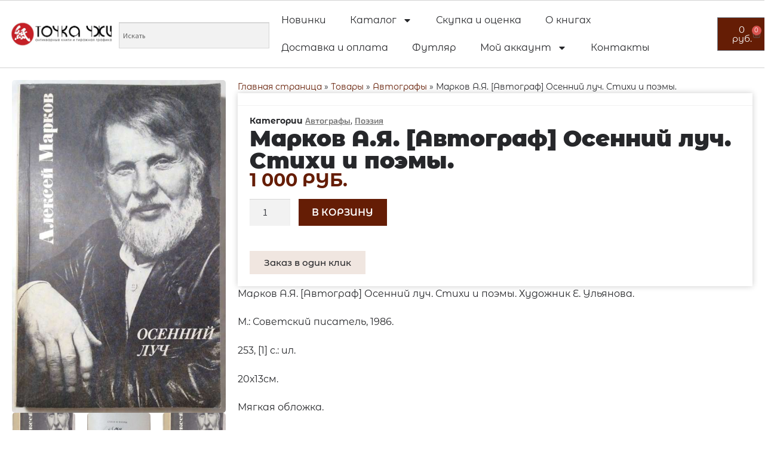

--- FILE ---
content_type: text/html; charset=UTF-8
request_url: https://tochkazhi.ru/product/markov-a-ya-avtograf-osennij-luch-stihi-i-poemy/
body_size: 29212
content:
<!DOCTYPE html>
<html lang="ru-RU">
<head>
<meta charset="UTF-8">
<title>Марков А.Я. Осенний луч. Стихи и поэмы. - Точка Чжи</title>


<!-- SEO by Squirrly SEO 12.4.14 - https://plugin.squirrly.co/ -->

<meta name="robots" content="index,follow">
<meta name="googlebot" content="index,follow,max-snippet:-1,max-image-preview:large,max-video-preview:-1">
<meta name="bingbot" content="index,follow,max-snippet:-1,max-image-preview:large,max-video-preview:-1">

<meta name="description" content="Марков А.Я. Осенний луч. Стихи и поэмы. Художник Е. Ульянова. М.: Советский писатель, 1986. 253, с.: ил. 20х13см. Мягкая обложка. Хорошая сохранность. На титульном листе автограф автора:" />
<link rel="canonical" href="https://tochkazhi.ru/product/markov-a-ya-avtograf-osennij-luch-stihi-i-poemy/" />
<!-- /SEO by Squirrly SEO - WordPress SEO Plugin -->



	
	<meta name="viewport" content="width=device-width, initial-scale=1.0, viewport-fit=cover" />			<style>img:is([sizes="auto" i], [sizes^="auto," i]) { contain-intrinsic-size: 3000px 1500px }</style>
	
	<!-- This site is optimized with the Yoast SEO plugin v26.3 - https://yoast.com/wordpress/plugins/seo/ -->
	
		<meta property="og:locale" content="ru_RU" />
	<meta property="og:type" content="article" />
	<meta property="og:title" content="Марков А.Я. [Автограф] Осенний луч. Стихи и поэмы. - Точка Чжи" />
	<meta property="og:description" content="Марков А.Я. [Автограф] Осенний луч. Стихи и поэмы. Художник Е. Ульянова. М.: Советский писатель, 1986. 253, [1] с.: ил. 20х13см. Мягкая обложка. Хорошая сохранность. На титульном листе автограф автора: `Моему дорогому, с неувядающей дружбой Диме Мамлееву. Целую &lt;Марков&gt; 17/XII-86.` Тираж 15 000 экз. Алексей Яковлевич Марков (1920—1992) — русский поэт и переводчик. Подвергался допросам в НКВД [&hellip;]" />
	<meta property="og:url" content="https://tochkazhi.ru/product/markov-a-ya-avtograf-osennij-luch-stihi-i-poemy/" />
	<meta property="og:site_name" content="Точка Чжи" />
	<meta property="article:publisher" content="https://www.facebook.com/Tochkazhi/?ref=bookmarks" />
	<meta property="article:modified_time" content="2025-08-11T06:14:22+00:00" />
	<meta property="og:image" content="https://tochkazhi.ru/wp-content/uploads/2024/03/Markov-A.YA.-Avtograf-Osennij-luch.-1.jpg" />
	<meta property="og:image:width" content="514" />
	<meta property="og:image:height" content="800" />
	<meta property="og:image:type" content="image/jpeg" />
	<meta name="twitter:card" content="summary_large_image" />
	<meta name="twitter:label1" content="Примерное время для чтения" />
	<meta name="twitter:data1" content="1 минута" />
	<script type="application/ld+json" class="yoast-schema-graph">{"@context":"https://schema.org","@graph":[{"@type":"WebPage","@id":"https://tochkazhi.ru/product/markov-a-ya-avtograf-osennij-luch-stihi-i-poemy/","url":"https://tochkazhi.ru/product/markov-a-ya-avtograf-osennij-luch-stihi-i-poemy/","name":"Марков А.Я. [Автограф] Осенний луч. Стихи и поэмы. - Точка Чжи","isPartOf":{"@id":"https://tochkazhi.ru/#website"},"primaryImageOfPage":{"@id":"https://tochkazhi.ru/product/markov-a-ya-avtograf-osennij-luch-stihi-i-poemy/#primaryimage"},"image":{"@id":"https://tochkazhi.ru/product/markov-a-ya-avtograf-osennij-luch-stihi-i-poemy/#primaryimage"},"thumbnailUrl":"https://tochkazhi.ru/wp-content/uploads/2024/03/Markov-A.YA.-Avtograf-Osennij-luch.-1.jpg","datePublished":"2024-03-25T17:20:34+00:00","dateModified":"2025-08-11T06:14:22+00:00","breadcrumb":{"@id":"https://tochkazhi.ru/product/markov-a-ya-avtograf-osennij-luch-stihi-i-poemy/#breadcrumb"},"inLanguage":"ru-RU","potentialAction":[{"@type":"ReadAction","target":["https://tochkazhi.ru/product/markov-a-ya-avtograf-osennij-luch-stihi-i-poemy/"]}]},{"@type":"ImageObject","inLanguage":"ru-RU","@id":"https://tochkazhi.ru/product/markov-a-ya-avtograf-osennij-luch-stihi-i-poemy/#primaryimage","url":"https://tochkazhi.ru/wp-content/uploads/2024/03/Markov-A.YA.-Avtograf-Osennij-luch.-1.jpg","contentUrl":"https://tochkazhi.ru/wp-content/uploads/2024/03/Markov-A.YA.-Avtograf-Osennij-luch.-1.jpg","width":514,"height":800},{"@type":"BreadcrumbList","@id":"https://tochkazhi.ru/product/markov-a-ya-avtograf-osennij-luch-stihi-i-poemy/#breadcrumb","itemListElement":[{"@type":"ListItem","position":1,"name":"Главная страница","item":"https://tochkazhi.ru/"},{"@type":"ListItem","position":2,"name":"Товары","item":"https://tochkazhi.ru/shop/"},{"@type":"ListItem","position":3,"name":"Автографы","item":"https://tochkazhi.ru/product-category/autographs/"},{"@type":"ListItem","position":4,"name":"Марков А.Я. [Автограф] Осенний луч. Стихи и поэмы."}]},{"@type":"WebSite","@id":"https://tochkazhi.ru/#website","url":"https://tochkazhi.ru/","name":"Точка Чжи","description":"Антикварные книги и букинистика","publisher":{"@id":"https://tochkazhi.ru/#organization"},"potentialAction":[{"@type":"SearchAction","target":{"@type":"EntryPoint","urlTemplate":"https://tochkazhi.ru/?s={search_term_string}"},"query-input":{"@type":"PropertyValueSpecification","valueRequired":true,"valueName":"search_term_string"}}],"inLanguage":"ru-RU"},{"@type":"Organization","@id":"https://tochkazhi.ru/#organization","name":"Точка Чжи","url":"https://tochkazhi.ru/","logo":{"@type":"ImageObject","inLanguage":"ru-RU","@id":"https://tochkazhi.ru/#/schema/logo/image/","url":"https://tochkazhi.ru/wp-content/uploads/2023/11/tochka_otdelno.jpg","contentUrl":"https://tochkazhi.ru/wp-content/uploads/2023/11/tochka_otdelno.jpg","width":800,"height":800,"caption":"Точка Чжи"},"image":{"@id":"https://tochkazhi.ru/#/schema/logo/image/"},"sameAs":["https://www.facebook.com/Tochkazhi/?ref=bookmarks"]}]}</script>
	<!-- / Yoast SEO plugin. -->


<link rel='dns-prefetch' href='//fonts.googleapis.com' />
<link rel="alternate" type="application/rss+xml" title="Точка Чжи &raquo; Лента" href="https://tochkazhi.ru/feed/" />
<link rel="alternate" type="application/rss+xml" title="Точка Чжи &raquo; Лента комментариев" href="https://tochkazhi.ru/comments/feed/" />
<script>
window._wpemojiSettings = {"baseUrl":"https:\/\/s.w.org\/images\/core\/emoji\/16.0.1\/72x72\/","ext":".png","svgUrl":"https:\/\/s.w.org\/images\/core\/emoji\/16.0.1\/svg\/","svgExt":".svg","source":{"concatemoji":"https:\/\/tochkazhi.ru\/wp-includes\/js\/wp-emoji-release.min.js?ver=6.8.3"}};
/*! This file is auto-generated */
!function(s,n){var o,i,e;function c(e){try{var t={supportTests:e,timestamp:(new Date).valueOf()};sessionStorage.setItem(o,JSON.stringify(t))}catch(e){}}function p(e,t,n){e.clearRect(0,0,e.canvas.width,e.canvas.height),e.fillText(t,0,0);var t=new Uint32Array(e.getImageData(0,0,e.canvas.width,e.canvas.height).data),a=(e.clearRect(0,0,e.canvas.width,e.canvas.height),e.fillText(n,0,0),new Uint32Array(e.getImageData(0,0,e.canvas.width,e.canvas.height).data));return t.every(function(e,t){return e===a[t]})}function u(e,t){e.clearRect(0,0,e.canvas.width,e.canvas.height),e.fillText(t,0,0);for(var n=e.getImageData(16,16,1,1),a=0;a<n.data.length;a++)if(0!==n.data[a])return!1;return!0}function f(e,t,n,a){switch(t){case"flag":return n(e,"\ud83c\udff3\ufe0f\u200d\u26a7\ufe0f","\ud83c\udff3\ufe0f\u200b\u26a7\ufe0f")?!1:!n(e,"\ud83c\udde8\ud83c\uddf6","\ud83c\udde8\u200b\ud83c\uddf6")&&!n(e,"\ud83c\udff4\udb40\udc67\udb40\udc62\udb40\udc65\udb40\udc6e\udb40\udc67\udb40\udc7f","\ud83c\udff4\u200b\udb40\udc67\u200b\udb40\udc62\u200b\udb40\udc65\u200b\udb40\udc6e\u200b\udb40\udc67\u200b\udb40\udc7f");case"emoji":return!a(e,"\ud83e\udedf")}return!1}function g(e,t,n,a){var r="undefined"!=typeof WorkerGlobalScope&&self instanceof WorkerGlobalScope?new OffscreenCanvas(300,150):s.createElement("canvas"),o=r.getContext("2d",{willReadFrequently:!0}),i=(o.textBaseline="top",o.font="600 32px Arial",{});return e.forEach(function(e){i[e]=t(o,e,n,a)}),i}function t(e){var t=s.createElement("script");t.src=e,t.defer=!0,s.head.appendChild(t)}"undefined"!=typeof Promise&&(o="wpEmojiSettingsSupports",i=["flag","emoji"],n.supports={everything:!0,everythingExceptFlag:!0},e=new Promise(function(e){s.addEventListener("DOMContentLoaded",e,{once:!0})}),new Promise(function(t){var n=function(){try{var e=JSON.parse(sessionStorage.getItem(o));if("object"==typeof e&&"number"==typeof e.timestamp&&(new Date).valueOf()<e.timestamp+604800&&"object"==typeof e.supportTests)return e.supportTests}catch(e){}return null}();if(!n){if("undefined"!=typeof Worker&&"undefined"!=typeof OffscreenCanvas&&"undefined"!=typeof URL&&URL.createObjectURL&&"undefined"!=typeof Blob)try{var e="postMessage("+g.toString()+"("+[JSON.stringify(i),f.toString(),p.toString(),u.toString()].join(",")+"));",a=new Blob([e],{type:"text/javascript"}),r=new Worker(URL.createObjectURL(a),{name:"wpTestEmojiSupports"});return void(r.onmessage=function(e){c(n=e.data),r.terminate(),t(n)})}catch(e){}c(n=g(i,f,p,u))}t(n)}).then(function(e){for(var t in e)n.supports[t]=e[t],n.supports.everything=n.supports.everything&&n.supports[t],"flag"!==t&&(n.supports.everythingExceptFlag=n.supports.everythingExceptFlag&&n.supports[t]);n.supports.everythingExceptFlag=n.supports.everythingExceptFlag&&!n.supports.flag,n.DOMReady=!1,n.readyCallback=function(){n.DOMReady=!0}}).then(function(){return e}).then(function(){var e;n.supports.everything||(n.readyCallback(),(e=n.source||{}).concatemoji?t(e.concatemoji):e.wpemoji&&e.twemoji&&(t(e.twemoji),t(e.wpemoji)))}))}((window,document),window._wpemojiSettings);
</script>
<style id='wp-emoji-styles-inline-css'>

	img.wp-smiley, img.emoji {
		display: inline !important;
		border: none !important;
		box-shadow: none !important;
		height: 1em !important;
		width: 1em !important;
		margin: 0 0.07em !important;
		vertical-align: -0.1em !important;
		background: none !important;
		padding: 0 !important;
	}
</style>
<link rel='stylesheet' id='wp-block-library-css' href='https://tochkazhi.ru/wp-includes/css/dist/block-library/style.min.css?ver=6.8.3' media='all' />
<style id='wp-block-library-theme-inline-css'>
.wp-block-audio :where(figcaption){color:#555;font-size:13px;text-align:center}.is-dark-theme .wp-block-audio :where(figcaption){color:#ffffffa6}.wp-block-audio{margin:0 0 1em}.wp-block-code{border:1px solid #ccc;border-radius:4px;font-family:Menlo,Consolas,monaco,monospace;padding:.8em 1em}.wp-block-embed :where(figcaption){color:#555;font-size:13px;text-align:center}.is-dark-theme .wp-block-embed :where(figcaption){color:#ffffffa6}.wp-block-embed{margin:0 0 1em}.blocks-gallery-caption{color:#555;font-size:13px;text-align:center}.is-dark-theme .blocks-gallery-caption{color:#ffffffa6}:root :where(.wp-block-image figcaption){color:#555;font-size:13px;text-align:center}.is-dark-theme :root :where(.wp-block-image figcaption){color:#ffffffa6}.wp-block-image{margin:0 0 1em}.wp-block-pullquote{border-bottom:4px solid;border-top:4px solid;color:currentColor;margin-bottom:1.75em}.wp-block-pullquote cite,.wp-block-pullquote footer,.wp-block-pullquote__citation{color:currentColor;font-size:.8125em;font-style:normal;text-transform:uppercase}.wp-block-quote{border-left:.25em solid;margin:0 0 1.75em;padding-left:1em}.wp-block-quote cite,.wp-block-quote footer{color:currentColor;font-size:.8125em;font-style:normal;position:relative}.wp-block-quote:where(.has-text-align-right){border-left:none;border-right:.25em solid;padding-left:0;padding-right:1em}.wp-block-quote:where(.has-text-align-center){border:none;padding-left:0}.wp-block-quote.is-large,.wp-block-quote.is-style-large,.wp-block-quote:where(.is-style-plain){border:none}.wp-block-search .wp-block-search__label{font-weight:700}.wp-block-search__button{border:1px solid #ccc;padding:.375em .625em}:where(.wp-block-group.has-background){padding:1.25em 2.375em}.wp-block-separator.has-css-opacity{opacity:.4}.wp-block-separator{border:none;border-bottom:2px solid;margin-left:auto;margin-right:auto}.wp-block-separator.has-alpha-channel-opacity{opacity:1}.wp-block-separator:not(.is-style-wide):not(.is-style-dots){width:100px}.wp-block-separator.has-background:not(.is-style-dots){border-bottom:none;height:1px}.wp-block-separator.has-background:not(.is-style-wide):not(.is-style-dots){height:2px}.wp-block-table{margin:0 0 1em}.wp-block-table td,.wp-block-table th{word-break:normal}.wp-block-table :where(figcaption){color:#555;font-size:13px;text-align:center}.is-dark-theme .wp-block-table :where(figcaption){color:#ffffffa6}.wp-block-video :where(figcaption){color:#555;font-size:13px;text-align:center}.is-dark-theme .wp-block-video :where(figcaption){color:#ffffffa6}.wp-block-video{margin:0 0 1em}:root :where(.wp-block-template-part.has-background){margin-bottom:0;margin-top:0;padding:1.25em 2.375em}
</style>
<style id='classic-theme-styles-inline-css'>
/*! This file is auto-generated */
.wp-block-button__link{color:#fff;background-color:#32373c;border-radius:9999px;box-shadow:none;text-decoration:none;padding:calc(.667em + 2px) calc(1.333em + 2px);font-size:1.125em}.wp-block-file__button{background:#32373c;color:#fff;text-decoration:none}
</style>
<link rel='stylesheet' id='storefront-gutenberg-blocks-css' href='https://tochkazhi.ru/wp-content/themes/storefront/assets/css/base/gutenberg-blocks.css?ver=4.6.1' media='all' />
<style id='storefront-gutenberg-blocks-inline-css'>

				.wp-block-button__link:not(.has-text-color) {
					color: #333333;
				}

				.wp-block-button__link:not(.has-text-color):hover,
				.wp-block-button__link:not(.has-text-color):focus,
				.wp-block-button__link:not(.has-text-color):active {
					color: #333333;
				}

				.wp-block-button__link:not(.has-background) {
					background-color: #eeeeee;
				}

				.wp-block-button__link:not(.has-background):hover,
				.wp-block-button__link:not(.has-background):focus,
				.wp-block-button__link:not(.has-background):active {
					border-color: #d5d5d5;
					background-color: #d5d5d5;
				}

				.wc-block-grid__products .wc-block-grid__product .wp-block-button__link {
					background-color: #eeeeee;
					border-color: #eeeeee;
					color: #333333;
				}

				.wp-block-quote footer,
				.wp-block-quote cite,
				.wp-block-quote__citation {
					color: #6d6d6d;
				}

				.wp-block-pullquote cite,
				.wp-block-pullquote footer,
				.wp-block-pullquote__citation {
					color: #6d6d6d;
				}

				.wp-block-image figcaption {
					color: #6d6d6d;
				}

				.wp-block-separator.is-style-dots::before {
					color: #333333;
				}

				.wp-block-file a.wp-block-file__button {
					color: #333333;
					background-color: #eeeeee;
					border-color: #eeeeee;
				}

				.wp-block-file a.wp-block-file__button:hover,
				.wp-block-file a.wp-block-file__button:focus,
				.wp-block-file a.wp-block-file__button:active {
					color: #333333;
					background-color: #d5d5d5;
				}

				.wp-block-code,
				.wp-block-preformatted pre {
					color: #6d6d6d;
				}

				.wp-block-table:not( .has-background ):not( .is-style-stripes ) tbody tr:nth-child(2n) td {
					background-color: #fdfdfd;
				}

				.wp-block-cover .wp-block-cover__inner-container h1:not(.has-text-color),
				.wp-block-cover .wp-block-cover__inner-container h2:not(.has-text-color),
				.wp-block-cover .wp-block-cover__inner-container h3:not(.has-text-color),
				.wp-block-cover .wp-block-cover__inner-container h4:not(.has-text-color),
				.wp-block-cover .wp-block-cover__inner-container h5:not(.has-text-color),
				.wp-block-cover .wp-block-cover__inner-container h6:not(.has-text-color) {
					color: #000000;
				}

				.wc-block-components-price-slider__range-input-progress,
				.rtl .wc-block-components-price-slider__range-input-progress {
					--range-color: #7f54b3;
				}

				/* Target only IE11 */
				@media all and (-ms-high-contrast: none), (-ms-high-contrast: active) {
					.wc-block-components-price-slider__range-input-progress {
						background: #7f54b3;
					}
				}

				.wc-block-components-button:not(.is-link) {
					background-color: #333333;
					color: #ffffff;
				}

				.wc-block-components-button:not(.is-link):hover,
				.wc-block-components-button:not(.is-link):focus,
				.wc-block-components-button:not(.is-link):active {
					background-color: #1a1a1a;
					color: #ffffff;
				}

				.wc-block-components-button:not(.is-link):disabled {
					background-color: #333333;
					color: #ffffff;
				}

				.wc-block-cart__submit-container {
					background-color: #ffffff;
				}

				.wc-block-cart__submit-container::before {
					color: rgba(220,220,220,0.5);
				}

				.wc-block-components-order-summary-item__quantity {
					background-color: #ffffff;
					border-color: #6d6d6d;
					box-shadow: 0 0 0 2px #ffffff;
					color: #6d6d6d;
				}
			
</style>
<style id='global-styles-inline-css'>
:root{--wp--preset--aspect-ratio--square: 1;--wp--preset--aspect-ratio--4-3: 4/3;--wp--preset--aspect-ratio--3-4: 3/4;--wp--preset--aspect-ratio--3-2: 3/2;--wp--preset--aspect-ratio--2-3: 2/3;--wp--preset--aspect-ratio--16-9: 16/9;--wp--preset--aspect-ratio--9-16: 9/16;--wp--preset--color--black: #000000;--wp--preset--color--cyan-bluish-gray: #abb8c3;--wp--preset--color--white: #ffffff;--wp--preset--color--pale-pink: #f78da7;--wp--preset--color--vivid-red: #cf2e2e;--wp--preset--color--luminous-vivid-orange: #ff6900;--wp--preset--color--luminous-vivid-amber: #fcb900;--wp--preset--color--light-green-cyan: #7bdcb5;--wp--preset--color--vivid-green-cyan: #00d084;--wp--preset--color--pale-cyan-blue: #8ed1fc;--wp--preset--color--vivid-cyan-blue: #0693e3;--wp--preset--color--vivid-purple: #9b51e0;--wp--preset--gradient--vivid-cyan-blue-to-vivid-purple: linear-gradient(135deg,rgba(6,147,227,1) 0%,rgb(155,81,224) 100%);--wp--preset--gradient--light-green-cyan-to-vivid-green-cyan: linear-gradient(135deg,rgb(122,220,180) 0%,rgb(0,208,130) 100%);--wp--preset--gradient--luminous-vivid-amber-to-luminous-vivid-orange: linear-gradient(135deg,rgba(252,185,0,1) 0%,rgba(255,105,0,1) 100%);--wp--preset--gradient--luminous-vivid-orange-to-vivid-red: linear-gradient(135deg,rgba(255,105,0,1) 0%,rgb(207,46,46) 100%);--wp--preset--gradient--very-light-gray-to-cyan-bluish-gray: linear-gradient(135deg,rgb(238,238,238) 0%,rgb(169,184,195) 100%);--wp--preset--gradient--cool-to-warm-spectrum: linear-gradient(135deg,rgb(74,234,220) 0%,rgb(151,120,209) 20%,rgb(207,42,186) 40%,rgb(238,44,130) 60%,rgb(251,105,98) 80%,rgb(254,248,76) 100%);--wp--preset--gradient--blush-light-purple: linear-gradient(135deg,rgb(255,206,236) 0%,rgb(152,150,240) 100%);--wp--preset--gradient--blush-bordeaux: linear-gradient(135deg,rgb(254,205,165) 0%,rgb(254,45,45) 50%,rgb(107,0,62) 100%);--wp--preset--gradient--luminous-dusk: linear-gradient(135deg,rgb(255,203,112) 0%,rgb(199,81,192) 50%,rgb(65,88,208) 100%);--wp--preset--gradient--pale-ocean: linear-gradient(135deg,rgb(255,245,203) 0%,rgb(182,227,212) 50%,rgb(51,167,181) 100%);--wp--preset--gradient--electric-grass: linear-gradient(135deg,rgb(202,248,128) 0%,rgb(113,206,126) 100%);--wp--preset--gradient--midnight: linear-gradient(135deg,rgb(2,3,129) 0%,rgb(40,116,252) 100%);--wp--preset--font-size--small: 14px;--wp--preset--font-size--medium: 23px;--wp--preset--font-size--large: 26px;--wp--preset--font-size--x-large: 42px;--wp--preset--font-size--normal: 16px;--wp--preset--font-size--huge: 37px;--wp--preset--spacing--20: 0.44rem;--wp--preset--spacing--30: 0.67rem;--wp--preset--spacing--40: 1rem;--wp--preset--spacing--50: 1.5rem;--wp--preset--spacing--60: 2.25rem;--wp--preset--spacing--70: 3.38rem;--wp--preset--spacing--80: 5.06rem;--wp--preset--shadow--natural: 6px 6px 9px rgba(0, 0, 0, 0.2);--wp--preset--shadow--deep: 12px 12px 50px rgba(0, 0, 0, 0.4);--wp--preset--shadow--sharp: 6px 6px 0px rgba(0, 0, 0, 0.2);--wp--preset--shadow--outlined: 6px 6px 0px -3px rgba(255, 255, 255, 1), 6px 6px rgba(0, 0, 0, 1);--wp--preset--shadow--crisp: 6px 6px 0px rgba(0, 0, 0, 1);}:root :where(.is-layout-flow) > :first-child{margin-block-start: 0;}:root :where(.is-layout-flow) > :last-child{margin-block-end: 0;}:root :where(.is-layout-flow) > *{margin-block-start: 24px;margin-block-end: 0;}:root :where(.is-layout-constrained) > :first-child{margin-block-start: 0;}:root :where(.is-layout-constrained) > :last-child{margin-block-end: 0;}:root :where(.is-layout-constrained) > *{margin-block-start: 24px;margin-block-end: 0;}:root :where(.is-layout-flex){gap: 24px;}:root :where(.is-layout-grid){gap: 24px;}body .is-layout-flex{display: flex;}.is-layout-flex{flex-wrap: wrap;align-items: center;}.is-layout-flex > :is(*, div){margin: 0;}body .is-layout-grid{display: grid;}.is-layout-grid > :is(*, div){margin: 0;}.has-black-color{color: var(--wp--preset--color--black) !important;}.has-cyan-bluish-gray-color{color: var(--wp--preset--color--cyan-bluish-gray) !important;}.has-white-color{color: var(--wp--preset--color--white) !important;}.has-pale-pink-color{color: var(--wp--preset--color--pale-pink) !important;}.has-vivid-red-color{color: var(--wp--preset--color--vivid-red) !important;}.has-luminous-vivid-orange-color{color: var(--wp--preset--color--luminous-vivid-orange) !important;}.has-luminous-vivid-amber-color{color: var(--wp--preset--color--luminous-vivid-amber) !important;}.has-light-green-cyan-color{color: var(--wp--preset--color--light-green-cyan) !important;}.has-vivid-green-cyan-color{color: var(--wp--preset--color--vivid-green-cyan) !important;}.has-pale-cyan-blue-color{color: var(--wp--preset--color--pale-cyan-blue) !important;}.has-vivid-cyan-blue-color{color: var(--wp--preset--color--vivid-cyan-blue) !important;}.has-vivid-purple-color{color: var(--wp--preset--color--vivid-purple) !important;}.has-black-background-color{background-color: var(--wp--preset--color--black) !important;}.has-cyan-bluish-gray-background-color{background-color: var(--wp--preset--color--cyan-bluish-gray) !important;}.has-white-background-color{background-color: var(--wp--preset--color--white) !important;}.has-pale-pink-background-color{background-color: var(--wp--preset--color--pale-pink) !important;}.has-vivid-red-background-color{background-color: var(--wp--preset--color--vivid-red) !important;}.has-luminous-vivid-orange-background-color{background-color: var(--wp--preset--color--luminous-vivid-orange) !important;}.has-luminous-vivid-amber-background-color{background-color: var(--wp--preset--color--luminous-vivid-amber) !important;}.has-light-green-cyan-background-color{background-color: var(--wp--preset--color--light-green-cyan) !important;}.has-vivid-green-cyan-background-color{background-color: var(--wp--preset--color--vivid-green-cyan) !important;}.has-pale-cyan-blue-background-color{background-color: var(--wp--preset--color--pale-cyan-blue) !important;}.has-vivid-cyan-blue-background-color{background-color: var(--wp--preset--color--vivid-cyan-blue) !important;}.has-vivid-purple-background-color{background-color: var(--wp--preset--color--vivid-purple) !important;}.has-black-border-color{border-color: var(--wp--preset--color--black) !important;}.has-cyan-bluish-gray-border-color{border-color: var(--wp--preset--color--cyan-bluish-gray) !important;}.has-white-border-color{border-color: var(--wp--preset--color--white) !important;}.has-pale-pink-border-color{border-color: var(--wp--preset--color--pale-pink) !important;}.has-vivid-red-border-color{border-color: var(--wp--preset--color--vivid-red) !important;}.has-luminous-vivid-orange-border-color{border-color: var(--wp--preset--color--luminous-vivid-orange) !important;}.has-luminous-vivid-amber-border-color{border-color: var(--wp--preset--color--luminous-vivid-amber) !important;}.has-light-green-cyan-border-color{border-color: var(--wp--preset--color--light-green-cyan) !important;}.has-vivid-green-cyan-border-color{border-color: var(--wp--preset--color--vivid-green-cyan) !important;}.has-pale-cyan-blue-border-color{border-color: var(--wp--preset--color--pale-cyan-blue) !important;}.has-vivid-cyan-blue-border-color{border-color: var(--wp--preset--color--vivid-cyan-blue) !important;}.has-vivid-purple-border-color{border-color: var(--wp--preset--color--vivid-purple) !important;}.has-vivid-cyan-blue-to-vivid-purple-gradient-background{background: var(--wp--preset--gradient--vivid-cyan-blue-to-vivid-purple) !important;}.has-light-green-cyan-to-vivid-green-cyan-gradient-background{background: var(--wp--preset--gradient--light-green-cyan-to-vivid-green-cyan) !important;}.has-luminous-vivid-amber-to-luminous-vivid-orange-gradient-background{background: var(--wp--preset--gradient--luminous-vivid-amber-to-luminous-vivid-orange) !important;}.has-luminous-vivid-orange-to-vivid-red-gradient-background{background: var(--wp--preset--gradient--luminous-vivid-orange-to-vivid-red) !important;}.has-very-light-gray-to-cyan-bluish-gray-gradient-background{background: var(--wp--preset--gradient--very-light-gray-to-cyan-bluish-gray) !important;}.has-cool-to-warm-spectrum-gradient-background{background: var(--wp--preset--gradient--cool-to-warm-spectrum) !important;}.has-blush-light-purple-gradient-background{background: var(--wp--preset--gradient--blush-light-purple) !important;}.has-blush-bordeaux-gradient-background{background: var(--wp--preset--gradient--blush-bordeaux) !important;}.has-luminous-dusk-gradient-background{background: var(--wp--preset--gradient--luminous-dusk) !important;}.has-pale-ocean-gradient-background{background: var(--wp--preset--gradient--pale-ocean) !important;}.has-electric-grass-gradient-background{background: var(--wp--preset--gradient--electric-grass) !important;}.has-midnight-gradient-background{background: var(--wp--preset--gradient--midnight) !important;}.has-small-font-size{font-size: var(--wp--preset--font-size--small) !important;}.has-medium-font-size{font-size: var(--wp--preset--font-size--medium) !important;}.has-large-font-size{font-size: var(--wp--preset--font-size--large) !important;}.has-x-large-font-size{font-size: var(--wp--preset--font-size--x-large) !important;}
:root :where(.wp-block-pullquote){font-size: 1.5em;line-height: 1.6;}
</style>
<link rel='stylesheet' id='photoswipe-css' href='https://tochkazhi.ru/wp-content/plugins/woocommerce/assets/css/photoswipe/photoswipe.min.css?ver=10.3.5' media='all' />
<link rel='stylesheet' id='photoswipe-default-skin-css' href='https://tochkazhi.ru/wp-content/plugins/woocommerce/assets/css/photoswipe/default-skin/default-skin.min.css?ver=10.3.5' media='all' />
<style id='woocommerce-inline-inline-css'>
.woocommerce form .form-row .required { visibility: visible; }
</style>
<link rel='stylesheet' id='yml-for-yandex-market-css' href='https://tochkazhi.ru/wp-content/plugins/yml-for-yandex-market/public/css/y4ym-public.css?ver=5.0.23' media='all' />
<link rel='stylesheet' id='aws-style-css' href='https://tochkazhi.ru/wp-content/plugins/advanced-woo-search/assets/css/common.min.css?ver=3.48' media='all' />
<link rel='stylesheet' id='brands-styles-css' href='https://tochkazhi.ru/wp-content/plugins/woocommerce/assets/css/brands.css?ver=10.3.5' media='all' />
<link rel='stylesheet' id='storefront-style-css' href='https://tochkazhi.ru/wp-content/themes/storefront/style.css?ver=4.6.1' media='all' />
<style id='storefront-style-inline-css'>

			.main-navigation ul li a,
			.site-title a,
			ul.menu li a,
			.site-branding h1 a,
			button.menu-toggle,
			button.menu-toggle:hover,
			.handheld-navigation .dropdown-toggle {
				color: #333333;
			}

			button.menu-toggle,
			button.menu-toggle:hover {
				border-color: #333333;
			}

			.main-navigation ul li a:hover,
			.main-navigation ul li:hover > a,
			.site-title a:hover,
			.site-header ul.menu li.current-menu-item > a {
				color: #747474;
			}

			table:not( .has-background ) th {
				background-color: #f8f8f8;
			}

			table:not( .has-background ) tbody td {
				background-color: #fdfdfd;
			}

			table:not( .has-background ) tbody tr:nth-child(2n) td,
			fieldset,
			fieldset legend {
				background-color: #fbfbfb;
			}

			.site-header,
			.secondary-navigation ul ul,
			.main-navigation ul.menu > li.menu-item-has-children:after,
			.secondary-navigation ul.menu ul,
			.storefront-handheld-footer-bar,
			.storefront-handheld-footer-bar ul li > a,
			.storefront-handheld-footer-bar ul li.search .site-search,
			button.menu-toggle,
			button.menu-toggle:hover {
				background-color: #ffffff;
			}

			p.site-description,
			.site-header,
			.storefront-handheld-footer-bar {
				color: #404040;
			}

			button.menu-toggle:after,
			button.menu-toggle:before,
			button.menu-toggle span:before {
				background-color: #333333;
			}

			h1, h2, h3, h4, h5, h6, .wc-block-grid__product-title {
				color: #333333;
			}

			.widget h1 {
				border-bottom-color: #333333;
			}

			body,
			.secondary-navigation a {
				color: #6d6d6d;
			}

			.widget-area .widget a,
			.hentry .entry-header .posted-on a,
			.hentry .entry-header .post-author a,
			.hentry .entry-header .post-comments a,
			.hentry .entry-header .byline a {
				color: #727272;
			}

			a {
				color: #7f54b3;
			}

			a:focus,
			button:focus,
			.button.alt:focus,
			input:focus,
			textarea:focus,
			input[type="button"]:focus,
			input[type="reset"]:focus,
			input[type="submit"]:focus,
			input[type="email"]:focus,
			input[type="tel"]:focus,
			input[type="url"]:focus,
			input[type="password"]:focus,
			input[type="search"]:focus {
				outline-color: #7f54b3;
			}

			button, input[type="button"], input[type="reset"], input[type="submit"], .button, .widget a.button {
				background-color: #eeeeee;
				border-color: #eeeeee;
				color: #333333;
			}

			button:hover, input[type="button"]:hover, input[type="reset"]:hover, input[type="submit"]:hover, .button:hover, .widget a.button:hover {
				background-color: #d5d5d5;
				border-color: #d5d5d5;
				color: #333333;
			}

			button.alt, input[type="button"].alt, input[type="reset"].alt, input[type="submit"].alt, .button.alt, .widget-area .widget a.button.alt {
				background-color: #333333;
				border-color: #333333;
				color: #ffffff;
			}

			button.alt:hover, input[type="button"].alt:hover, input[type="reset"].alt:hover, input[type="submit"].alt:hover, .button.alt:hover, .widget-area .widget a.button.alt:hover {
				background-color: #1a1a1a;
				border-color: #1a1a1a;
				color: #ffffff;
			}

			.pagination .page-numbers li .page-numbers.current {
				background-color: #e6e6e6;
				color: #636363;
			}

			#comments .comment-list .comment-content .comment-text {
				background-color: #f8f8f8;
			}

			.site-footer {
				background-color: #f0f0f0;
				color: #6d6d6d;
			}

			.site-footer a:not(.button):not(.components-button) {
				color: #333333;
			}

			.site-footer .storefront-handheld-footer-bar a:not(.button):not(.components-button) {
				color: #333333;
			}

			.site-footer h1, .site-footer h2, .site-footer h3, .site-footer h4, .site-footer h5, .site-footer h6, .site-footer .widget .widget-title, .site-footer .widget .widgettitle {
				color: #333333;
			}

			.page-template-template-homepage.has-post-thumbnail .type-page.has-post-thumbnail .entry-title {
				color: #000000;
			}

			.page-template-template-homepage.has-post-thumbnail .type-page.has-post-thumbnail .entry-content {
				color: #000000;
			}

			@media screen and ( min-width: 768px ) {
				.secondary-navigation ul.menu a:hover {
					color: #595959;
				}

				.secondary-navigation ul.menu a {
					color: #404040;
				}

				.main-navigation ul.menu ul.sub-menu,
				.main-navigation ul.nav-menu ul.children {
					background-color: #f0f0f0;
				}

				.site-header {
					border-bottom-color: #f0f0f0;
				}
			}
</style>
<link rel='stylesheet' id='storefront-icons-css' href='https://tochkazhi.ru/wp-content/themes/storefront/assets/css/base/icons.css?ver=4.6.1' media='all' />
<link rel='stylesheet' id='storefront-fonts-css' href='https://fonts.googleapis.com/css?family=Source+Sans+Pro%3A400%2C300%2C300italic%2C400italic%2C600%2C700%2C900&#038;subset=latin%2Clatin-ext&#038;ver=4.6.1' media='all' />
<link rel='stylesheet' id='elementor-frontend-css' href='https://tochkazhi.ru/wp-content/uploads/elementor/css/custom-frontend.min.css?ver=1763666525' media='all' />
<link rel='stylesheet' id='widget-image-css' href='https://tochkazhi.ru/wp-content/plugins/elementor/assets/css/widget-image.min.css?ver=3.33.0' media='all' />
<link rel='stylesheet' id='widget-nav-menu-css' href='https://tochkazhi.ru/wp-content/uploads/elementor/css/custom-pro-widget-nav-menu.min.css?ver=1763666525' media='all' />
<link rel='stylesheet' id='widget-woocommerce-menu-cart-css' href='https://tochkazhi.ru/wp-content/uploads/elementor/css/custom-pro-widget-woocommerce-menu-cart.min.css?ver=1763666525' media='all' />
<link rel='stylesheet' id='e-sticky-css' href='https://tochkazhi.ru/wp-content/plugins/elementor-pro/assets/css/modules/sticky.min.css?ver=3.33.1' media='all' />
<link rel='stylesheet' id='widget-search-form-css' href='https://tochkazhi.ru/wp-content/plugins/elementor-pro/assets/css/widget-search-form.min.css?ver=3.33.1' media='all' />
<link rel='stylesheet' id='widget-social-icons-css' href='https://tochkazhi.ru/wp-content/plugins/elementor/assets/css/widget-social-icons.min.css?ver=3.33.0' media='all' />
<link rel='stylesheet' id='e-apple-webkit-css' href='https://tochkazhi.ru/wp-content/uploads/elementor/css/custom-apple-webkit.min.css?ver=1763666525' media='all' />
<link rel='stylesheet' id='widget-icon-list-css' href='https://tochkazhi.ru/wp-content/uploads/elementor/css/custom-widget-icon-list.min.css?ver=1763666525' media='all' />
<link rel='stylesheet' id='widget-heading-css' href='https://tochkazhi.ru/wp-content/plugins/elementor/assets/css/widget-heading.min.css?ver=3.33.0' media='all' />
<link rel='stylesheet' id='swiper-css' href='https://tochkazhi.ru/wp-content/plugins/elementor/assets/lib/swiper/v8/css/swiper.min.css?ver=8.4.5' media='all' />
<link rel='stylesheet' id='e-swiper-css' href='https://tochkazhi.ru/wp-content/plugins/elementor/assets/css/conditionals/e-swiper.min.css?ver=3.33.0' media='all' />
<link rel='stylesheet' id='widget-image-carousel-css' href='https://tochkazhi.ru/wp-content/plugins/elementor/assets/css/widget-image-carousel.min.css?ver=3.33.0' media='all' />
<link rel='stylesheet' id='widget-breadcrumbs-css' href='https://tochkazhi.ru/wp-content/plugins/elementor-pro/assets/css/widget-breadcrumbs.min.css?ver=3.33.1' media='all' />
<link rel='stylesheet' id='widget-woocommerce-product-meta-css' href='https://tochkazhi.ru/wp-content/plugins/elementor-pro/assets/css/widget-woocommerce-product-meta.min.css?ver=3.33.1' media='all' />
<link rel='stylesheet' id='widget-woocommerce-product-add-to-cart-css' href='https://tochkazhi.ru/wp-content/uploads/elementor/css/custom-pro-widget-woocommerce-product-add-to-cart.min.css?ver=1763666525' media='all' />
<link rel='stylesheet' id='widget-post-navigation-css' href='https://tochkazhi.ru/wp-content/plugins/elementor-pro/assets/css/widget-post-navigation.min.css?ver=3.33.1' media='all' />
<link rel='stylesheet' id='elementor-post-31389-css' href='https://tochkazhi.ru/wp-content/uploads/elementor/css/post-31389.css?ver=1763666525' media='all' />
<link rel='stylesheet' id='elementor-post-31442-css' href='https://tochkazhi.ru/wp-content/uploads/elementor/css/post-31442.css?ver=1763666526' media='all' />
<link rel='stylesheet' id='elementor-post-31440-css' href='https://tochkazhi.ru/wp-content/uploads/elementor/css/post-31440.css?ver=1763666526' media='all' />
<link rel='stylesheet' id='elementor-post-31406-css' href='https://tochkazhi.ru/wp-content/uploads/elementor/css/post-31406.css?ver=1763667015' media='all' />
<link rel='stylesheet' id='storefront-woocommerce-style-css' href='https://tochkazhi.ru/wp-content/themes/storefront/assets/css/woocommerce/woocommerce.css?ver=4.6.1' media='all' />
<style id='storefront-woocommerce-style-inline-css'>
@font-face {
				font-family: star;
				src: url(https://tochkazhi.ru/wp-content/plugins/woocommerce/assets/fonts/star.eot);
				src:
					url(https://tochkazhi.ru/wp-content/plugins/woocommerce/assets/fonts/star.eot?#iefix) format("embedded-opentype"),
					url(https://tochkazhi.ru/wp-content/plugins/woocommerce/assets/fonts/star.woff) format("woff"),
					url(https://tochkazhi.ru/wp-content/plugins/woocommerce/assets/fonts/star.ttf) format("truetype"),
					url(https://tochkazhi.ru/wp-content/plugins/woocommerce/assets/fonts/star.svg#star) format("svg");
				font-weight: 400;
				font-style: normal;
			}
			@font-face {
				font-family: WooCommerce;
				src: url(https://tochkazhi.ru/wp-content/plugins/woocommerce/assets/fonts/WooCommerce.eot);
				src:
					url(https://tochkazhi.ru/wp-content/plugins/woocommerce/assets/fonts/WooCommerce.eot?#iefix) format("embedded-opentype"),
					url(https://tochkazhi.ru/wp-content/plugins/woocommerce/assets/fonts/WooCommerce.woff) format("woff"),
					url(https://tochkazhi.ru/wp-content/plugins/woocommerce/assets/fonts/WooCommerce.ttf) format("truetype"),
					url(https://tochkazhi.ru/wp-content/plugins/woocommerce/assets/fonts/WooCommerce.svg#WooCommerce) format("svg");
				font-weight: 400;
				font-style: normal;
			}

			a.cart-contents,
			.site-header-cart .widget_shopping_cart a {
				color: #333333;
			}

			a.cart-contents:hover,
			.site-header-cart .widget_shopping_cart a:hover,
			.site-header-cart:hover > li > a {
				color: #747474;
			}

			table.cart td.product-remove,
			table.cart td.actions {
				border-top-color: #ffffff;
			}

			.storefront-handheld-footer-bar ul li.cart .count {
				background-color: #333333;
				color: #ffffff;
				border-color: #ffffff;
			}

			.woocommerce-tabs ul.tabs li.active a,
			ul.products li.product .price,
			.onsale,
			.wc-block-grid__product-onsale,
			.widget_search form:before,
			.widget_product_search form:before {
				color: #6d6d6d;
			}

			.woocommerce-breadcrumb a,
			a.woocommerce-review-link,
			.product_meta a {
				color: #727272;
			}

			.wc-block-grid__product-onsale,
			.onsale {
				border-color: #6d6d6d;
			}

			.star-rating span:before,
			.quantity .plus, .quantity .minus,
			p.stars a:hover:after,
			p.stars a:after,
			.star-rating span:before,
			#payment .payment_methods li input[type=radio]:first-child:checked+label:before {
				color: #7f54b3;
			}

			.widget_price_filter .ui-slider .ui-slider-range,
			.widget_price_filter .ui-slider .ui-slider-handle {
				background-color: #7f54b3;
			}

			.order_details {
				background-color: #f8f8f8;
			}

			.order_details > li {
				border-bottom: 1px dotted #e3e3e3;
			}

			.order_details:before,
			.order_details:after {
				background: -webkit-linear-gradient(transparent 0,transparent 0),-webkit-linear-gradient(135deg,#f8f8f8 33.33%,transparent 33.33%),-webkit-linear-gradient(45deg,#f8f8f8 33.33%,transparent 33.33%)
			}

			#order_review {
				background-color: #ffffff;
			}

			#payment .payment_methods > li .payment_box,
			#payment .place-order {
				background-color: #fafafa;
			}

			#payment .payment_methods > li:not(.woocommerce-notice) {
				background-color: #f5f5f5;
			}

			#payment .payment_methods > li:not(.woocommerce-notice):hover {
				background-color: #f0f0f0;
			}

			.woocommerce-pagination .page-numbers li .page-numbers.current {
				background-color: #e6e6e6;
				color: #636363;
			}

			.wc-block-grid__product-onsale,
			.onsale,
			.woocommerce-pagination .page-numbers li .page-numbers:not(.current) {
				color: #6d6d6d;
			}

			p.stars a:before,
			p.stars a:hover~a:before,
			p.stars.selected a.active~a:before {
				color: #6d6d6d;
			}

			p.stars.selected a.active:before,
			p.stars:hover a:before,
			p.stars.selected a:not(.active):before,
			p.stars.selected a.active:before {
				color: #7f54b3;
			}

			.single-product div.product .woocommerce-product-gallery .woocommerce-product-gallery__trigger {
				background-color: #eeeeee;
				color: #333333;
			}

			.single-product div.product .woocommerce-product-gallery .woocommerce-product-gallery__trigger:hover {
				background-color: #d5d5d5;
				border-color: #d5d5d5;
				color: #333333;
			}

			.button.added_to_cart:focus,
			.button.wc-forward:focus {
				outline-color: #7f54b3;
			}

			.added_to_cart,
			.site-header-cart .widget_shopping_cart a.button,
			.wc-block-grid__products .wc-block-grid__product .wp-block-button__link {
				background-color: #eeeeee;
				border-color: #eeeeee;
				color: #333333;
			}

			.added_to_cart:hover,
			.site-header-cart .widget_shopping_cart a.button:hover,
			.wc-block-grid__products .wc-block-grid__product .wp-block-button__link:hover {
				background-color: #d5d5d5;
				border-color: #d5d5d5;
				color: #333333;
			}

			.added_to_cart.alt, .added_to_cart, .widget a.button.checkout {
				background-color: #333333;
				border-color: #333333;
				color: #ffffff;
			}

			.added_to_cart.alt:hover, .added_to_cart:hover, .widget a.button.checkout:hover {
				background-color: #1a1a1a;
				border-color: #1a1a1a;
				color: #ffffff;
			}

			.button.loading {
				color: #eeeeee;
			}

			.button.loading:hover {
				background-color: #eeeeee;
			}

			.button.loading:after {
				color: #333333;
			}

			@media screen and ( min-width: 768px ) {
				.site-header-cart .widget_shopping_cart,
				.site-header .product_list_widget li .quantity {
					color: #404040;
				}

				.site-header-cart .widget_shopping_cart .buttons,
				.site-header-cart .widget_shopping_cart .total {
					background-color: #f5f5f5;
				}

				.site-header-cart .widget_shopping_cart {
					background-color: #f0f0f0;
				}
			}
				.storefront-product-pagination a {
					color: #6d6d6d;
					background-color: #ffffff;
				}
				.storefront-sticky-add-to-cart {
					color: #6d6d6d;
					background-color: #ffffff;
				}

				.storefront-sticky-add-to-cart a:not(.button) {
					color: #333333;
				}
</style>
<link rel='stylesheet' id='storefront-woocommerce-brands-style-css' href='https://tochkazhi.ru/wp-content/themes/storefront/assets/css/woocommerce/extensions/brands.css?ver=4.6.1' media='all' />
<link rel='stylesheet' id='elementor-gf-local-montserratalternates-css' href='https://tochkazhi.ru/wp-content/uploads/elementor/google-fonts/css/montserratalternates.css?ver=1742239469' media='all' />
<link rel='stylesheet' id='elementor-gf-local-exo2-css' href='https://tochkazhi.ru/wp-content/uploads/elementor/google-fonts/css/exo2.css?ver=1742239521' media='all' />
<script src="https://tochkazhi.ru/wp-includes/js/jquery/jquery.min.js?ver=3.7.1" id="jquery-core-js"></script>
<script src="https://tochkazhi.ru/wp-includes/js/jquery/jquery-migrate.min.js?ver=3.4.1" id="jquery-migrate-js"></script>
<script src="https://tochkazhi.ru/wp-content/plugins/woocommerce/assets/js/jquery-blockui/jquery.blockUI.min.js?ver=2.7.0-wc.10.3.5" id="wc-jquery-blockui-js" defer data-wp-strategy="defer"></script>
<script id="wc-add-to-cart-js-extra">
var wc_add_to_cart_params = {"ajax_url":"\/wp-admin\/admin-ajax.php","wc_ajax_url":"\/?wc-ajax=%%endpoint%%","i18n_view_cart":"\u041f\u0440\u043e\u0441\u043c\u043e\u0442\u0440 \u043a\u043e\u0440\u0437\u0438\u043d\u044b","cart_url":"https:\/\/tochkazhi.ru\/korzina\/","is_cart":"","cart_redirect_after_add":"yes"};
</script>
<script src="https://tochkazhi.ru/wp-content/plugins/woocommerce/assets/js/frontend/add-to-cart.min.js?ver=10.3.5" id="wc-add-to-cart-js" defer data-wp-strategy="defer"></script>
<script src="https://tochkazhi.ru/wp-content/plugins/woocommerce/assets/js/zoom/jquery.zoom.min.js?ver=1.7.21-wc.10.3.5" id="wc-zoom-js" defer data-wp-strategy="defer"></script>
<script src="https://tochkazhi.ru/wp-content/plugins/woocommerce/assets/js/flexslider/jquery.flexslider.min.js?ver=2.7.2-wc.10.3.5" id="wc-flexslider-js" defer data-wp-strategy="defer"></script>
<script src="https://tochkazhi.ru/wp-content/plugins/woocommerce/assets/js/photoswipe/photoswipe.min.js?ver=4.1.1-wc.10.3.5" id="wc-photoswipe-js" defer data-wp-strategy="defer"></script>
<script src="https://tochkazhi.ru/wp-content/plugins/woocommerce/assets/js/photoswipe/photoswipe-ui-default.min.js?ver=4.1.1-wc.10.3.5" id="wc-photoswipe-ui-default-js" defer data-wp-strategy="defer"></script>
<script id="wc-single-product-js-extra">
var wc_single_product_params = {"i18n_required_rating_text":"\u041f\u043e\u0436\u0430\u043b\u0443\u0439\u0441\u0442\u0430, \u043f\u043e\u0441\u0442\u0430\u0432\u044c\u0442\u0435 \u043e\u0446\u0435\u043d\u043a\u0443","i18n_rating_options":["1 \u0438\u0437 5 \u0437\u0432\u0451\u0437\u0434","2 \u0438\u0437 5 \u0437\u0432\u0451\u0437\u0434","3 \u0438\u0437 5 \u0437\u0432\u0451\u0437\u0434","4 \u0438\u0437 5 \u0437\u0432\u0451\u0437\u0434","5 \u0438\u0437 5 \u0437\u0432\u0451\u0437\u0434"],"i18n_product_gallery_trigger_text":"\u041f\u0440\u043e\u0441\u043c\u043e\u0442\u0440 \u0433\u0430\u043b\u0435\u0440\u0435\u0438 \u0438\u0437\u043e\u0431\u0440\u0430\u0436\u0435\u043d\u0438\u0439 \u0432 \u043f\u043e\u043b\u043d\u043e\u044d\u043a\u0440\u0430\u043d\u043d\u043e\u043c \u0440\u0435\u0436\u0438\u043c\u0435","review_rating_required":"yes","flexslider":{"rtl":false,"animation":"slide","smoothHeight":true,"directionNav":false,"controlNav":"thumbnails","slideshow":false,"animationSpeed":500,"animationLoop":false,"allowOneSlide":false},"zoom_enabled":"1","zoom_options":[],"photoswipe_enabled":"1","photoswipe_options":{"shareEl":false,"closeOnScroll":false,"history":false,"hideAnimationDuration":0,"showAnimationDuration":0},"flexslider_enabled":"1"};
</script>
<script src="https://tochkazhi.ru/wp-content/plugins/woocommerce/assets/js/frontend/single-product.min.js?ver=10.3.5" id="wc-single-product-js" defer data-wp-strategy="defer"></script>
<script src="https://tochkazhi.ru/wp-content/plugins/woocommerce/assets/js/js-cookie/js.cookie.min.js?ver=2.1.4-wc.10.3.5" id="wc-js-cookie-js" defer data-wp-strategy="defer"></script>
<script id="woocommerce-js-extra">
var woocommerce_params = {"ajax_url":"\/wp-admin\/admin-ajax.php","wc_ajax_url":"\/?wc-ajax=%%endpoint%%","i18n_password_show":"\u041f\u043e\u043a\u0430\u0437\u0430\u0442\u044c \u043f\u0430\u0440\u043e\u043b\u044c","i18n_password_hide":"\u0421\u043a\u0440\u044b\u0442\u044c \u043f\u0430\u0440\u043e\u043b\u044c"};
</script>
<script src="https://tochkazhi.ru/wp-content/plugins/woocommerce/assets/js/frontend/woocommerce.min.js?ver=10.3.5" id="woocommerce-js" defer data-wp-strategy="defer"></script>
<script src="https://tochkazhi.ru/wp-content/plugins/yml-for-yandex-market/public/js/y4ym-public.js?ver=5.0.23" id="yml-for-yandex-market-js"></script>
<script id="wc-cart-fragments-js-extra">
var wc_cart_fragments_params = {"ajax_url":"\/wp-admin\/admin-ajax.php","wc_ajax_url":"\/?wc-ajax=%%endpoint%%","cart_hash_key":"wc_cart_hash_a2c9d402137a982f6ed7903cf4d25cad","fragment_name":"wc_fragments_a2c9d402137a982f6ed7903cf4d25cad","request_timeout":"5000"};
</script>
<script src="https://tochkazhi.ru/wp-content/plugins/woocommerce/assets/js/frontend/cart-fragments.min.js?ver=10.3.5" id="wc-cart-fragments-js" defer data-wp-strategy="defer"></script>
<link rel="https://api.w.org/" href="https://tochkazhi.ru/wp-json/" /><link rel="alternate" title="JSON" type="application/json" href="https://tochkazhi.ru/wp-json/wp/v2/product/32529" /><link rel="EditURI" type="application/rsd+xml" title="RSD" href="https://tochkazhi.ru/xmlrpc.php?rsd" />
<meta name="generator" content="WordPress 6.8.3" />
<meta name="generator" content="WooCommerce 10.3.5" />
<link rel='shortlink' href='https://tochkazhi.ru/?p=32529' />
<link rel="alternate" title="oEmbed (JSON)" type="application/json+oembed" href="https://tochkazhi.ru/wp-json/oembed/1.0/embed?url=https%3A%2F%2Ftochkazhi.ru%2Fproduct%2Fmarkov-a-ya-avtograf-osennij-luch-stihi-i-poemy%2F" />
<link rel="alternate" title="oEmbed (XML)" type="text/xml+oembed" href="https://tochkazhi.ru/wp-json/oembed/1.0/embed?url=https%3A%2F%2Ftochkazhi.ru%2Fproduct%2Fmarkov-a-ya-avtograf-osennij-luch-stihi-i-poemy%2F&#038;format=xml" />
	<noscript><style>.woocommerce-product-gallery{ opacity: 1 !important; }</style></noscript>
	<meta name="generator" content="Elementor 3.33.0; features: e_font_icon_svg, additional_custom_breakpoints; settings: css_print_method-external, google_font-enabled, font_display-swap">
<!-- Yandex.Metrika counter -->
<script type="text/javascript" >
   (function(m,e,t,r,i,k,a){m[i]=m[i]||function(){(m[i].a=m[i].a||[]).push(arguments)};
   m[i].l=1*new Date();
   for (var j = 0; j < document.scripts.length; j++) {if (document.scripts[j].src === r) { return; }}
   k=e.createElement(t),a=e.getElementsByTagName(t)[0],k.async=1,k.src=r,a.parentNode.insertBefore(k,a)})
   (window, document, "script", "https://mc.yandex.ru/metrika/tag.js", "ym");

   ym(53133214, "init", {
        clickmap:true,
        trackLinks:true,
        accurateTrackBounce:true,
        webvisor:true,
        ecommerce:"dataLayer"
   });
</script>
<noscript><div><img src="https://mc.yandex.ru/watch/53133214" style="position:absolute; left:-9999px;" alt="" /></div></noscript>
<!-- /Yandex.Metrika counter -->
			<style>
				.e-con.e-parent:nth-of-type(n+4):not(.e-lazyloaded):not(.e-no-lazyload),
				.e-con.e-parent:nth-of-type(n+4):not(.e-lazyloaded):not(.e-no-lazyload) * {
					background-image: none !important;
				}
				@media screen and (max-height: 1024px) {
					.e-con.e-parent:nth-of-type(n+3):not(.e-lazyloaded):not(.e-no-lazyload),
					.e-con.e-parent:nth-of-type(n+3):not(.e-lazyloaded):not(.e-no-lazyload) * {
						background-image: none !important;
					}
				}
				@media screen and (max-height: 640px) {
					.e-con.e-parent:nth-of-type(n+2):not(.e-lazyloaded):not(.e-no-lazyload),
					.e-con.e-parent:nth-of-type(n+2):not(.e-lazyloaded):not(.e-no-lazyload) * {
						background-image: none !important;
					}
				}
			</style>
			<link rel="icon" href="https://tochkazhi.ru/wp-content/uploads/2023/10/cropped-tochka_otdelno-32x32.jpg" sizes="32x32" />
<link rel="icon" href="https://tochkazhi.ru/wp-content/uploads/2023/10/cropped-tochka_otdelno-192x192.jpg" sizes="192x192" />
<link rel="apple-touch-icon" href="https://tochkazhi.ru/wp-content/uploads/2023/10/cropped-tochka_otdelno-180x180.jpg" />
<meta name="msapplication-TileImage" content="https://tochkazhi.ru/wp-content/uploads/2023/10/cropped-tochka_otdelno-270x270.jpg" />
		<style id="wp-custom-css">
			/*Удалите рамку вокруг активных ссылок*/
a:focus,
.focus a {
	outline: none !important;
}
/*Удалите рамку вокруг активных ссылок*/		</style>
		</head>
<body class="wp-singular product-template-default single single-product postid-32529 wp-custom-logo wp-embed-responsive wp-theme-storefront theme-storefront woocommerce woocommerce-page woocommerce-no-js storefront-align-wide right-sidebar woocommerce-active elementor-default elementor-template-full-width elementor-kit-31389 elementor-page-31406">
		<header data-elementor-type="header" data-elementor-id="31442" class="elementor elementor-31442 elementor-location-header" data-elementor-post-type="elementor_library">
			<header class="elementor-element elementor-element-395ff2c3 elementor-hidden-tablet elementor-hidden-mobile_extra elementor-hidden-mobile e-flex e-con-boxed e-con e-parent" data-id="395ff2c3" data-element_type="container" data-settings="{&quot;background_background&quot;:&quot;classic&quot;,&quot;sticky&quot;:&quot;top&quot;,&quot;sticky_on&quot;:[&quot;widescreen&quot;,&quot;desktop&quot;,&quot;laptop&quot;,&quot;tablet_extra&quot;,&quot;tablet&quot;,&quot;mobile_extra&quot;,&quot;mobile&quot;],&quot;sticky_offset&quot;:0,&quot;sticky_effects_offset&quot;:0,&quot;sticky_anchor_link_offset&quot;:0}">
					<div class="e-con-inner">
				<div class="elementor-element elementor-element-2542a506 elementor-widget-tablet_extra__width-initial elementor-widget-laptop__width-initial elementor-widget__width-initial elementor-widget-widescreen__width-initial elementor-widget elementor-widget-image" data-id="2542a506" data-element_type="widget" data-widget_type="image.default">
				<div class="elementor-widget-container">
																<a href="https://tochkazhi.ru">
							<img width="800" height="226" src="https://tochkazhi.ru/wp-content/uploads/2023/11/logo_tochka.jpg" class="attachment-large size-large wp-image-31190" alt="" srcset="https://tochkazhi.ru/wp-content/uploads/2023/11/logo_tochka.jpg 800w, https://tochkazhi.ru/wp-content/uploads/2023/11/logo_tochka-416x118.jpg 416w, https://tochkazhi.ru/wp-content/uploads/2023/11/logo_tochka-300x85.jpg 300w, https://tochkazhi.ru/wp-content/uploads/2023/11/logo_tochka-768x217.jpg 768w" sizes="(max-width: 800px) 100vw, 800px" />								</a>
															</div>
				</div>
				<div class="elementor-element elementor-element-4d3c4cb2 elementor-widget__width-initial elementor-widget-widescreen__width-initial elementor-widget elementor-widget-aws" data-id="4d3c4cb2" data-element_type="widget" data-widget_type="aws.default">
				<div class="elementor-widget-container">
					<div class="aws-container" data-url="/?wc-ajax=aws_action" data-siteurl="https://tochkazhi.ru" data-lang="" data-show-loader="true" data-show-more="true" data-show-page="true" data-ajax-search="true" data-show-clear="true" data-mobile-screen="false" data-use-analytics="false" data-min-chars="1" data-buttons-order="1" data-timeout="300" data-is-mobile="false" data-page-id="32529" data-tax="" ><form class="aws-search-form" action="https://tochkazhi.ru/" method="get" role="search" ><div class="aws-wrapper"><label class="aws-search-label" for="691fbfcd93008">Искать</label><input type="search" name="s" id="691fbfcd93008" value="" class="aws-search-field" placeholder="Искать" autocomplete="off" /><input type="hidden" name="post_type" value="product"><input type="hidden" name="type_aws" value="true"><div class="aws-search-clear"><span>×</span></div><div class="aws-loader"></div></div></form></div>				</div>
				</div>
				<div class="elementor-element elementor-element-1f0ca3c2 elementor-nav-menu__align-start elementor-nav-menu--dropdown-tablet elementor-nav-menu__text-align-aside elementor-nav-menu--toggle elementor-nav-menu--burger elementor-widget elementor-widget-nav-menu" data-id="1f0ca3c2" data-element_type="widget" data-settings="{&quot;layout&quot;:&quot;horizontal&quot;,&quot;submenu_icon&quot;:{&quot;value&quot;:&quot;&lt;svg aria-hidden=\&quot;true\&quot; class=\&quot;e-font-icon-svg e-fas-caret-down\&quot; viewBox=\&quot;0 0 320 512\&quot; xmlns=\&quot;http:\/\/www.w3.org\/2000\/svg\&quot;&gt;&lt;path d=\&quot;M31.3 192h257.3c17.8 0 26.7 21.5 14.1 34.1L174.1 354.8c-7.8 7.8-20.5 7.8-28.3 0L17.2 226.1C4.6 213.5 13.5 192 31.3 192z\&quot;&gt;&lt;\/path&gt;&lt;\/svg&gt;&quot;,&quot;library&quot;:&quot;fa-solid&quot;},&quot;toggle&quot;:&quot;burger&quot;}" data-widget_type="nav-menu.default">
				<div class="elementor-widget-container">
								<nav aria-label="Меню" class="elementor-nav-menu--main elementor-nav-menu__container elementor-nav-menu--layout-horizontal e--pointer-none">
				<ul id="menu-1-1f0ca3c2" class="elementor-nav-menu"><li class="menu-item menu-item-type-post_type menu-item-object-page menu-item-32259"><a href="https://tochkazhi.ru/novinki/" class="elementor-item">Новинки</a></li>
<li class="menu-item menu-item-type-post_type menu-item-object-page menu-item-has-children menu-item-31568"><a href="https://tochkazhi.ru/shop/" class="elementor-item">Каталог</a>
<ul class="sub-menu elementor-nav-menu--dropdown">
	<li class="menu-item menu-item-type-taxonomy menu-item-object-product_cat menu-item-31593"><a href="https://tochkazhi.ru/product-category/the-avant-garde/" class="elementor-sub-item">Авангард</a></li>
	<li class="menu-item menu-item-type-taxonomy menu-item-object-product_cat menu-item-31594"><a href="https://tochkazhi.ru/product-category/aviation-space/" class="elementor-sub-item">Авиация-Космос</a></li>
	<li class="menu-item menu-item-type-taxonomy menu-item-object-product_cat current-product-ancestor current-menu-parent current-product-parent menu-item-31595"><a href="https://tochkazhi.ru/product-category/autographs/" class="elementor-sub-item">Автографы</a></li>
	<li class="menu-item menu-item-type-taxonomy menu-item-object-product_cat menu-item-31596"><a href="https://tochkazhi.ru/product-category/military-science/" class="elementor-sub-item">Военное дело</a></li>
	<li class="menu-item menu-item-type-taxonomy menu-item-object-product_cat menu-item-31597"><a href="https://tochkazhi.ru/product-category/children-s-book/" class="elementor-sub-item">Детские книги</a></li>
	<li class="menu-item menu-item-type-taxonomy menu-item-object-product_cat menu-item-31598"><a href="https://tochkazhi.ru/product-category/art/" class="elementor-sub-item">Искусство</a></li>
	<li class="menu-item menu-item-type-taxonomy menu-item-object-product_cat menu-item-31599"><a href="https://tochkazhi.ru/product-category/humanities/" class="elementor-sub-item">Гуманитарные науки</a></li>
	<li class="menu-item menu-item-type-taxonomy menu-item-object-product_cat menu-item-31600"><a href="https://tochkazhi.ru/product-category/marxist-leninist/" class="elementor-sub-item">Марксизм-ленинизм</a></li>
	<li class="menu-item menu-item-type-taxonomy menu-item-object-product_cat menu-item-31601"><a href="https://tochkazhi.ru/product-category/medicine/" class="elementor-sub-item">Медицина</a></li>
	<li class="menu-item menu-item-type-taxonomy menu-item-object-product_cat menu-item-31602"><a href="https://tochkazhi.ru/product-category/natural-sciences/" class="elementor-sub-item">Естественные науки</a></li>
	<li class="menu-item menu-item-type-taxonomy menu-item-object-product_cat menu-item-31603"><a href="https://tochkazhi.ru/product-category/hunting-fishing/" class="elementor-sub-item">Охота-рыбалка</a></li>
	<li class="menu-item menu-item-type-taxonomy menu-item-object-product_cat current-product-ancestor current-menu-parent current-product-parent menu-item-31604"><a href="https://tochkazhi.ru/product-category/poem/" class="elementor-sub-item">Поэзия</a></li>
	<li class="menu-item menu-item-type-taxonomy menu-item-object-product_cat menu-item-31605"><a href="https://tochkazhi.ru/product-category/industry-transport/" class="elementor-sub-item">Промышленность и Транспорт</a></li>
	<li class="menu-item menu-item-type-taxonomy menu-item-object-product_cat menu-item-31606"><a href="https://tochkazhi.ru/product-category/intelligence-special-services/" class="elementor-sub-item">Разведка-Спецслужбы</a></li>
	<li class="menu-item menu-item-type-taxonomy menu-item-object-product_cat menu-item-31607"><a href="https://tochkazhi.ru/product-category/religion-philosophy/" class="elementor-sub-item">Религия и Философия</a></li>
	<li class="menu-item menu-item-type-taxonomy menu-item-object-product_cat menu-item-31608"><a href="https://tochkazhi.ru/product-category/russian-abroad/" class="elementor-sub-item">Русское зарубежье</a></li>
	<li class="menu-item menu-item-type-taxonomy menu-item-object-product_cat menu-item-31609"><a href="https://tochkazhi.ru/product-category/cinema-theater/" class="elementor-sub-item">Театр и Кино</a></li>
	<li class="menu-item menu-item-type-taxonomy menu-item-object-product_cat menu-item-31610"><a href="https://tochkazhi.ru/product-category/artistic-literature/" class="elementor-sub-item">Художественная литература</a></li>
	<li class="menu-item menu-item-type-taxonomy menu-item-object-product_cat menu-item-31611"><a href="https://tochkazhi.ru/product-category/jurisprudence/" class="elementor-sub-item">Юриспруденция</a></li>
</ul>
</li>
<li class="menu-item menu-item-type-post_type menu-item-object-page menu-item-25"><a href="https://tochkazhi.ru/skupka-knig/" class="elementor-item">Скупка и оценка</a></li>
<li class="menu-item menu-item-type-taxonomy menu-item-object-category menu-item-2932"><a href="https://tochkazhi.ru/category/o-knigah/" class="elementor-item">О книгах</a></li>
<li class="menu-item menu-item-type-post_type menu-item-object-page menu-item-28534"><a href="https://tochkazhi.ru/dostavka-i-oplata/" class="elementor-item">Доставка и оплата</a></li>
<li class="menu-item menu-item-type-post_type menu-item-object-page menu-item-17804"><a href="https://tochkazhi.ru/clamshell-bookcase/" class="elementor-item">Футляр</a></li>
<li class="menu-item menu-item-type-post_type menu-item-object-page menu-item-has-children menu-item-32351"><a href="https://tochkazhi.ru/moj-akkaunt/" class="elementor-item">Мой аккаунт</a>
<ul class="sub-menu elementor-nav-menu--dropdown">
	<li class="menu-item menu-item-type-post_type menu-item-object-page menu-item-32353"><a href="https://tochkazhi.ru/korzina/" class="elementor-sub-item">Корзина</a></li>
	<li class="menu-item menu-item-type-post_type menu-item-object-page menu-item-32352"><a href="https://tochkazhi.ru/oformlenie-zakaza/" class="elementor-sub-item">Оформление заказа</a></li>
	<li class="menu-item menu-item-type-post_type menu-item-object-page menu-item-31571"><a href="https://tochkazhi.ru/dogovor-publichnoj-oferty-o-prodazhe-tovarov-internet-magazina-http-tochkazhi-ru/" class="elementor-sub-item">Договор публичной оферты о продаже товаров Интернет-магазина tochkazhi.ru</a></li>
	<li class="menu-item menu-item-type-post_type menu-item-object-page menu-item-31570"><a href="https://tochkazhi.ru/privacy-policy/" class="elementor-sub-item">Политика конфиденциальности</a></li>
</ul>
</li>
<li class="menu-item menu-item-type-post_type menu-item-object-page menu-item-132"><a href="https://tochkazhi.ru/contact/" class="elementor-item">Контакты</a></li>
</ul>			</nav>
					<div class="elementor-menu-toggle" role="button" tabindex="0" aria-label="Переключатель меню" aria-expanded="false">
			<svg aria-hidden="true" role="presentation" class="elementor-menu-toggle__icon--open e-font-icon-svg e-eicon-menu-bar" viewBox="0 0 1000 1000" xmlns="http://www.w3.org/2000/svg"><path d="M104 333H896C929 333 958 304 958 271S929 208 896 208H104C71 208 42 237 42 271S71 333 104 333ZM104 583H896C929 583 958 554 958 521S929 458 896 458H104C71 458 42 487 42 521S71 583 104 583ZM104 833H896C929 833 958 804 958 771S929 708 896 708H104C71 708 42 737 42 771S71 833 104 833Z"></path></svg><svg aria-hidden="true" role="presentation" class="elementor-menu-toggle__icon--close e-font-icon-svg e-eicon-close" viewBox="0 0 1000 1000" xmlns="http://www.w3.org/2000/svg"><path d="M742 167L500 408 258 167C246 154 233 150 217 150 196 150 179 158 167 167 154 179 150 196 150 212 150 229 154 242 171 254L408 500 167 742C138 771 138 800 167 829 196 858 225 858 254 829L496 587 738 829C750 842 767 846 783 846 800 846 817 842 829 829 842 817 846 804 846 783 846 767 842 750 829 737L588 500 833 258C863 229 863 200 833 171 804 137 775 137 742 167Z"></path></svg>		</div>
					<nav class="elementor-nav-menu--dropdown elementor-nav-menu__container" aria-hidden="true">
				<ul id="menu-2-1f0ca3c2" class="elementor-nav-menu"><li class="menu-item menu-item-type-post_type menu-item-object-page menu-item-32259"><a href="https://tochkazhi.ru/novinki/" class="elementor-item" tabindex="-1">Новинки</a></li>
<li class="menu-item menu-item-type-post_type menu-item-object-page menu-item-has-children menu-item-31568"><a href="https://tochkazhi.ru/shop/" class="elementor-item" tabindex="-1">Каталог</a>
<ul class="sub-menu elementor-nav-menu--dropdown">
	<li class="menu-item menu-item-type-taxonomy menu-item-object-product_cat menu-item-31593"><a href="https://tochkazhi.ru/product-category/the-avant-garde/" class="elementor-sub-item" tabindex="-1">Авангард</a></li>
	<li class="menu-item menu-item-type-taxonomy menu-item-object-product_cat menu-item-31594"><a href="https://tochkazhi.ru/product-category/aviation-space/" class="elementor-sub-item" tabindex="-1">Авиация-Космос</a></li>
	<li class="menu-item menu-item-type-taxonomy menu-item-object-product_cat current-product-ancestor current-menu-parent current-product-parent menu-item-31595"><a href="https://tochkazhi.ru/product-category/autographs/" class="elementor-sub-item" tabindex="-1">Автографы</a></li>
	<li class="menu-item menu-item-type-taxonomy menu-item-object-product_cat menu-item-31596"><a href="https://tochkazhi.ru/product-category/military-science/" class="elementor-sub-item" tabindex="-1">Военное дело</a></li>
	<li class="menu-item menu-item-type-taxonomy menu-item-object-product_cat menu-item-31597"><a href="https://tochkazhi.ru/product-category/children-s-book/" class="elementor-sub-item" tabindex="-1">Детские книги</a></li>
	<li class="menu-item menu-item-type-taxonomy menu-item-object-product_cat menu-item-31598"><a href="https://tochkazhi.ru/product-category/art/" class="elementor-sub-item" tabindex="-1">Искусство</a></li>
	<li class="menu-item menu-item-type-taxonomy menu-item-object-product_cat menu-item-31599"><a href="https://tochkazhi.ru/product-category/humanities/" class="elementor-sub-item" tabindex="-1">Гуманитарные науки</a></li>
	<li class="menu-item menu-item-type-taxonomy menu-item-object-product_cat menu-item-31600"><a href="https://tochkazhi.ru/product-category/marxist-leninist/" class="elementor-sub-item" tabindex="-1">Марксизм-ленинизм</a></li>
	<li class="menu-item menu-item-type-taxonomy menu-item-object-product_cat menu-item-31601"><a href="https://tochkazhi.ru/product-category/medicine/" class="elementor-sub-item" tabindex="-1">Медицина</a></li>
	<li class="menu-item menu-item-type-taxonomy menu-item-object-product_cat menu-item-31602"><a href="https://tochkazhi.ru/product-category/natural-sciences/" class="elementor-sub-item" tabindex="-1">Естественные науки</a></li>
	<li class="menu-item menu-item-type-taxonomy menu-item-object-product_cat menu-item-31603"><a href="https://tochkazhi.ru/product-category/hunting-fishing/" class="elementor-sub-item" tabindex="-1">Охота-рыбалка</a></li>
	<li class="menu-item menu-item-type-taxonomy menu-item-object-product_cat current-product-ancestor current-menu-parent current-product-parent menu-item-31604"><a href="https://tochkazhi.ru/product-category/poem/" class="elementor-sub-item" tabindex="-1">Поэзия</a></li>
	<li class="menu-item menu-item-type-taxonomy menu-item-object-product_cat menu-item-31605"><a href="https://tochkazhi.ru/product-category/industry-transport/" class="elementor-sub-item" tabindex="-1">Промышленность и Транспорт</a></li>
	<li class="menu-item menu-item-type-taxonomy menu-item-object-product_cat menu-item-31606"><a href="https://tochkazhi.ru/product-category/intelligence-special-services/" class="elementor-sub-item" tabindex="-1">Разведка-Спецслужбы</a></li>
	<li class="menu-item menu-item-type-taxonomy menu-item-object-product_cat menu-item-31607"><a href="https://tochkazhi.ru/product-category/religion-philosophy/" class="elementor-sub-item" tabindex="-1">Религия и Философия</a></li>
	<li class="menu-item menu-item-type-taxonomy menu-item-object-product_cat menu-item-31608"><a href="https://tochkazhi.ru/product-category/russian-abroad/" class="elementor-sub-item" tabindex="-1">Русское зарубежье</a></li>
	<li class="menu-item menu-item-type-taxonomy menu-item-object-product_cat menu-item-31609"><a href="https://tochkazhi.ru/product-category/cinema-theater/" class="elementor-sub-item" tabindex="-1">Театр и Кино</a></li>
	<li class="menu-item menu-item-type-taxonomy menu-item-object-product_cat menu-item-31610"><a href="https://tochkazhi.ru/product-category/artistic-literature/" class="elementor-sub-item" tabindex="-1">Художественная литература</a></li>
	<li class="menu-item menu-item-type-taxonomy menu-item-object-product_cat menu-item-31611"><a href="https://tochkazhi.ru/product-category/jurisprudence/" class="elementor-sub-item" tabindex="-1">Юриспруденция</a></li>
</ul>
</li>
<li class="menu-item menu-item-type-post_type menu-item-object-page menu-item-25"><a href="https://tochkazhi.ru/skupka-knig/" class="elementor-item" tabindex="-1">Скупка и оценка</a></li>
<li class="menu-item menu-item-type-taxonomy menu-item-object-category menu-item-2932"><a href="https://tochkazhi.ru/category/o-knigah/" class="elementor-item" tabindex="-1">О книгах</a></li>
<li class="menu-item menu-item-type-post_type menu-item-object-page menu-item-28534"><a href="https://tochkazhi.ru/dostavka-i-oplata/" class="elementor-item" tabindex="-1">Доставка и оплата</a></li>
<li class="menu-item menu-item-type-post_type menu-item-object-page menu-item-17804"><a href="https://tochkazhi.ru/clamshell-bookcase/" class="elementor-item" tabindex="-1">Футляр</a></li>
<li class="menu-item menu-item-type-post_type menu-item-object-page menu-item-has-children menu-item-32351"><a href="https://tochkazhi.ru/moj-akkaunt/" class="elementor-item" tabindex="-1">Мой аккаунт</a>
<ul class="sub-menu elementor-nav-menu--dropdown">
	<li class="menu-item menu-item-type-post_type menu-item-object-page menu-item-32353"><a href="https://tochkazhi.ru/korzina/" class="elementor-sub-item" tabindex="-1">Корзина</a></li>
	<li class="menu-item menu-item-type-post_type menu-item-object-page menu-item-32352"><a href="https://tochkazhi.ru/oformlenie-zakaza/" class="elementor-sub-item" tabindex="-1">Оформление заказа</a></li>
	<li class="menu-item menu-item-type-post_type menu-item-object-page menu-item-31571"><a href="https://tochkazhi.ru/dogovor-publichnoj-oferty-o-prodazhe-tovarov-internet-magazina-http-tochkazhi-ru/" class="elementor-sub-item" tabindex="-1">Договор публичной оферты о продаже товаров Интернет-магазина tochkazhi.ru</a></li>
	<li class="menu-item menu-item-type-post_type menu-item-object-page menu-item-31570"><a href="https://tochkazhi.ru/privacy-policy/" class="elementor-sub-item" tabindex="-1">Политика конфиденциальности</a></li>
</ul>
</li>
<li class="menu-item menu-item-type-post_type menu-item-object-page menu-item-132"><a href="https://tochkazhi.ru/contact/" class="elementor-item" tabindex="-1">Контакты</a></li>
</ul>			</nav>
						</div>
				</div>
				<div class="elementor-element elementor-element-a7656c3 toggle-icon--basket-light elementor-menu-cart--items-indicator-bubble elementor-menu-cart--show-subtotal-yes elementor-menu-cart--cart-type-side-cart elementor-menu-cart--show-remove-button-yes elementor-widget elementor-widget-woocommerce-menu-cart" data-id="a7656c3" data-element_type="widget" data-settings="{&quot;cart_type&quot;:&quot;side-cart&quot;,&quot;open_cart&quot;:&quot;click&quot;,&quot;automatically_open_cart&quot;:&quot;no&quot;}" data-widget_type="woocommerce-menu-cart.default">
				<div class="elementor-widget-container">
							<div class="elementor-menu-cart__wrapper">
							<div class="elementor-menu-cart__toggle_wrapper">
					<div class="elementor-menu-cart__container elementor-lightbox" aria-hidden="true">
						<div class="elementor-menu-cart__main" aria-hidden="true">
									<div class="elementor-menu-cart__close-button">
					</div>
									<div class="widget_shopping_cart_content">
															</div>
						</div>
					</div>
							<div class="elementor-menu-cart__toggle elementor-button-wrapper">
			<a id="elementor-menu-cart__toggle_button" href="#" class="elementor-menu-cart__toggle_button elementor-button elementor-size-sm" aria-expanded="false">
				<span class="elementor-button-text"><span class="woocommerce-Price-amount amount"><bdi>0<span class="woocommerce-Price-currencySymbol"> руб.</span></bdi></span></span>
				<span class="elementor-button-icon">
					<span class="elementor-button-icon-qty" data-counter="0">0</span>
					<svg class="e-font-icon-svg e-eicon-basket-light" viewBox="0 0 1000 1000" xmlns="http://www.w3.org/2000/svg"><path d="M125 375C125 375 125 375 125 375H256L324 172C332 145 358 125 387 125H655C685 125 711 145 718 173L786 375H916C917 375 917 375 917 375H979C991 375 1000 384 1000 396S991 417 979 417H935L873 798C860 844 820 875 773 875H270C223 875 182 844 169 796L107 417H63C51 417 42 407 42 396S51 375 63 375H125ZM150 417L210 787C217 814 242 833 270 833H773C801 833 825 815 833 790L893 417H150ZM742 375L679 185C676 174 666 167 655 167H387C376 167 367 174 364 184L300 375H742ZM500 521C500 509 509 500 521 500S542 509 542 521V729C542 741 533 750 521 750S500 741 500 729V521ZM687 732C685 743 675 751 663 750 652 748 644 737 646 726L675 520C677 508 688 500 699 502 710 504 718 514 717 526L687 732ZM395 726C397 737 389 748 378 750 367 752 356 744 354 732L325 526C323 515 331 504 343 502 354 500 365 508 366 520L395 726Z"></path></svg>					<span class="elementor-screen-only">Корзина</span>
				</span>
			</a>
		</div>
						</div>
					</div> <!-- close elementor-menu-cart__wrapper -->
						</div>
				</div>
					</div>
				</header>
		<div class="elementor-element elementor-element-10fa44e5 elementor-hidden-widescreen elementor-hidden-desktop elementor-hidden-laptop elementor-hidden-tablet_extra e-flex e-con-boxed e-con e-parent" data-id="10fa44e5" data-element_type="container" data-settings="{&quot;background_background&quot;:&quot;classic&quot;,&quot;sticky&quot;:&quot;top&quot;,&quot;sticky_on&quot;:[&quot;tablet&quot;,&quot;mobile_extra&quot;,&quot;mobile&quot;],&quot;sticky_offset&quot;:0,&quot;sticky_effects_offset&quot;:0,&quot;sticky_anchor_link_offset&quot;:0}">
					<div class="e-con-inner">
				<div class="elementor-element elementor-element-379017ae elementor-widget-tablet__width-initial elementor-widget elementor-widget-image" data-id="379017ae" data-element_type="widget" data-widget_type="image.default">
				<div class="elementor-widget-container">
																<a href="https://tochkazhi.ru">
							<img width="800" height="226" src="https://tochkazhi.ru/wp-content/uploads/2023/11/logo_tochka.jpg" class="attachment-full size-full wp-image-31190" alt="" srcset="https://tochkazhi.ru/wp-content/uploads/2023/11/logo_tochka.jpg 800w, https://tochkazhi.ru/wp-content/uploads/2023/11/logo_tochka-416x118.jpg 416w, https://tochkazhi.ru/wp-content/uploads/2023/11/logo_tochka-300x85.jpg 300w, https://tochkazhi.ru/wp-content/uploads/2023/11/logo_tochka-768x217.jpg 768w" sizes="(max-width: 800px) 100vw, 800px" />								</a>
															</div>
				</div>
				<div class="elementor-element elementor-element-4fc224fc elementor-search-form--skin-full_screen elementor-widget elementor-widget-search-form" data-id="4fc224fc" data-element_type="widget" data-settings="{&quot;skin&quot;:&quot;full_screen&quot;}" data-widget_type="search-form.default">
				<div class="elementor-widget-container">
							<search role="search">
			<form class="elementor-search-form" action="https://tochkazhi.ru" method="get">
												<div class="elementor-search-form__toggle" role="button" tabindex="0" aria-label="Поиск">
					<div class="e-font-icon-svg-container"><svg aria-hidden="true" class="e-font-icon-svg e-fas-search" viewBox="0 0 512 512" xmlns="http://www.w3.org/2000/svg"><path d="M505 442.7L405.3 343c-4.5-4.5-10.6-7-17-7H372c27.6-35.3 44-79.7 44-128C416 93.1 322.9 0 208 0S0 93.1 0 208s93.1 208 208 208c48.3 0 92.7-16.4 128-44v16.3c0 6.4 2.5 12.5 7 17l99.7 99.7c9.4 9.4 24.6 9.4 33.9 0l28.3-28.3c9.4-9.4 9.4-24.6.1-34zM208 336c-70.7 0-128-57.2-128-128 0-70.7 57.2-128 128-128 70.7 0 128 57.2 128 128 0 70.7-57.2 128-128 128z"></path></svg></div>				</div>
								<div class="elementor-search-form__container">
					<label class="elementor-screen-only" for="elementor-search-form-4fc224fc">Поиск</label>

					
					<input id="elementor-search-form-4fc224fc" placeholder="Поиск..." class="elementor-search-form__input" type="search" name="s" value="">
					
					
										<div class="dialog-lightbox-close-button dialog-close-button" role="button" tabindex="0" aria-label="Close this search box.">
						<svg aria-hidden="true" class="e-font-icon-svg e-eicon-close" viewBox="0 0 1000 1000" xmlns="http://www.w3.org/2000/svg"><path d="M742 167L500 408 258 167C246 154 233 150 217 150 196 150 179 158 167 167 154 179 150 196 150 212 150 229 154 242 171 254L408 500 167 742C138 771 138 800 167 829 196 858 225 858 254 829L496 587 738 829C750 842 767 846 783 846 800 846 817 842 829 829 842 817 846 804 846 783 846 767 842 750 829 737L588 500 833 258C863 229 863 200 833 171 804 137 775 137 742 167Z"></path></svg>					</div>
									</div>
			</form>
		</search>
						</div>
				</div>
				<div class="elementor-element elementor-element-a9988e6 toggle-icon--cart-solid elementor-widget-mobile__width-initial elementor-menu-cart--empty-indicator-hide elementor-menu-cart--items-indicator-bubble elementor-menu-cart--cart-type-side-cart elementor-menu-cart--show-remove-button-yes elementor-widget elementor-widget-woocommerce-menu-cart" data-id="a9988e6" data-element_type="widget" data-settings="{&quot;cart_type&quot;:&quot;side-cart&quot;,&quot;open_cart&quot;:&quot;click&quot;,&quot;automatically_open_cart&quot;:&quot;no&quot;}" data-widget_type="woocommerce-menu-cart.default">
				<div class="elementor-widget-container">
							<div class="elementor-menu-cart__wrapper">
							<div class="elementor-menu-cart__toggle_wrapper">
					<div class="elementor-menu-cart__container elementor-lightbox" aria-hidden="true">
						<div class="elementor-menu-cart__main" aria-hidden="true">
									<div class="elementor-menu-cart__close-button">
					</div>
									<div class="widget_shopping_cart_content">
															</div>
						</div>
					</div>
							<div class="elementor-menu-cart__toggle elementor-button-wrapper">
			<a id="elementor-menu-cart__toggle_button" href="#" class="elementor-menu-cart__toggle_button elementor-button elementor-size-sm" aria-expanded="false">
				<span class="elementor-button-text"><span class="woocommerce-Price-amount amount"><bdi>0<span class="woocommerce-Price-currencySymbol"> руб.</span></bdi></span></span>
				<span class="elementor-button-icon">
					<span class="elementor-button-icon-qty" data-counter="0">0</span>
					<svg class="e-font-icon-svg e-eicon-cart-solid" viewBox="0 0 1000 1000" xmlns="http://www.w3.org/2000/svg"><path d="M188 167H938C943 167 949 169 953 174 957 178 959 184 958 190L926 450C919 502 875 542 823 542H263L271 583C281 631 324 667 373 667H854C866 667 875 676 875 687S866 708 854 708H373C304 708 244 659 230 591L129 83H21C9 83 0 74 0 62S9 42 21 42H146C156 42 164 49 166 58L188 167ZM771 750C828 750 875 797 875 854S828 958 771 958 667 912 667 854 713 750 771 750ZM354 750C412 750 458 797 458 854S412 958 354 958 250 912 250 854 297 750 354 750Z"></path></svg>					<span class="elementor-screen-only">Корзина</span>
				</span>
			</a>
		</div>
						</div>
					</div> <!-- close elementor-menu-cart__wrapper -->
						</div>
				</div>
				<div class="elementor-element elementor-element-591b7749 elementor-shape-circle elementor-widget-mobile__width-initial elementor-grid-0 elementor-widget elementor-widget-social-icons" data-id="591b7749" data-element_type="widget" data-widget_type="social-icons.default">
				<div class="elementor-widget-container">
							<div class="elementor-social-icons-wrapper elementor-grid" role="list">
							<span class="elementor-grid-item" role="listitem">
					<a class="elementor-icon elementor-social-icon elementor-social-icon-telegram elementor-repeater-item-2a74c79" href="https://t.me/+79268267378" target="_blank">
						<span class="elementor-screen-only">Telegram</span>
						<svg aria-hidden="true" class="e-font-icon-svg e-fab-telegram" viewBox="0 0 496 512" xmlns="http://www.w3.org/2000/svg"><path d="M248 8C111 8 0 119 0 256s111 248 248 248 248-111 248-248S385 8 248 8zm121.8 169.9l-40.7 191.8c-3 13.6-11.1 16.9-22.4 10.5l-62-45.7-29.9 28.8c-3.3 3.3-6.1 6.1-12.5 6.1l4.4-63.1 114.9-103.8c5-4.4-1.1-6.9-7.7-2.5l-142 89.4-61.2-19.1c-13.3-4.2-13.6-13.3 2.8-19.7l239.1-92.2c11.1-4 20.8 2.7 17.2 19.5z"></path></svg>					</a>
				</span>
							<span class="elementor-grid-item" role="listitem">
					<a class="elementor-icon elementor-social-icon elementor-social-icon-whatsapp elementor-repeater-item-ada3d0e" href="https://wa.me/+79268267378" target="_blank">
						<span class="elementor-screen-only">Whatsapp</span>
						<svg aria-hidden="true" class="e-font-icon-svg e-fab-whatsapp" viewBox="0 0 448 512" xmlns="http://www.w3.org/2000/svg"><path d="M380.9 97.1C339 55.1 283.2 32 223.9 32c-122.4 0-222 99.6-222 222 0 39.1 10.2 77.3 29.6 111L0 480l117.7-30.9c32.4 17.7 68.9 27 106.1 27h.1c122.3 0 224.1-99.6 224.1-222 0-59.3-25.2-115-67.1-157zm-157 341.6c-33.2 0-65.7-8.9-94-25.7l-6.7-4-69.8 18.3L72 359.2l-4.4-7c-18.5-29.4-28.2-63.3-28.2-98.2 0-101.7 82.8-184.5 184.6-184.5 49.3 0 95.6 19.2 130.4 54.1 34.8 34.9 56.2 81.2 56.1 130.5 0 101.8-84.9 184.6-186.6 184.6zm101.2-138.2c-5.5-2.8-32.8-16.2-37.9-18-5.1-1.9-8.8-2.8-12.5 2.8-3.7 5.6-14.3 18-17.6 21.8-3.2 3.7-6.5 4.2-12 1.4-32.6-16.3-54-29.1-75.5-66-5.7-9.8 5.7-9.1 16.3-30.3 1.8-3.7.9-6.9-.5-9.7-1.4-2.8-12.5-30.1-17.1-41.2-4.5-10.8-9.1-9.3-12.5-9.5-3.2-.2-6.9-.2-10.6-.2-3.7 0-9.7 1.4-14.8 6.9-5.1 5.6-19.4 19-19.4 46.3 0 27.3 19.9 53.7 22.6 57.4 2.8 3.7 39.1 59.7 94.8 83.8 35.2 15.2 49 16.5 66.6 13.9 10.7-1.6 32.8-13.4 37.4-26.4 4.6-13 4.6-24.1 3.2-26.4-1.3-2.5-5-3.9-10.5-6.6z"></path></svg>					</a>
				</span>
							<span class="elementor-grid-item" role="listitem">
					<a class="elementor-icon elementor-social-icon elementor-social-icon-phone-alt elementor-repeater-item-eb8e8fb" href="tel:+79268267378" target="_blank">
						<span class="elementor-screen-only">Phone-alt</span>
						<svg aria-hidden="true" class="e-font-icon-svg e-fas-phone-alt" viewBox="0 0 512 512" xmlns="http://www.w3.org/2000/svg"><path d="M497.39 361.8l-112-48a24 24 0 0 0-28 6.9l-49.6 60.6A370.66 370.66 0 0 1 130.6 204.11l60.6-49.6a23.94 23.94 0 0 0 6.9-28l-48-112A24.16 24.16 0 0 0 122.6.61l-104 24A24 24 0 0 0 0 48c0 256.5 207.9 464 464 464a24 24 0 0 0 23.4-18.6l24-104a24.29 24.29 0 0 0-14.01-27.6z"></path></svg>					</a>
				</span>
					</div>
						</div>
				</div>
				<div class="elementor-element elementor-element-51be7ee0 elementor-nav-menu--stretch elementor-nav-menu--dropdown-tablet elementor-nav-menu__text-align-aside elementor-nav-menu--toggle elementor-nav-menu--burger elementor-widget elementor-widget-nav-menu" data-id="51be7ee0" data-element_type="widget" data-settings="{&quot;full_width&quot;:&quot;stretch&quot;,&quot;layout&quot;:&quot;horizontal&quot;,&quot;submenu_icon&quot;:{&quot;value&quot;:&quot;&lt;svg aria-hidden=\&quot;true\&quot; class=\&quot;e-font-icon-svg e-fas-caret-down\&quot; viewBox=\&quot;0 0 320 512\&quot; xmlns=\&quot;http:\/\/www.w3.org\/2000\/svg\&quot;&gt;&lt;path d=\&quot;M31.3 192h257.3c17.8 0 26.7 21.5 14.1 34.1L174.1 354.8c-7.8 7.8-20.5 7.8-28.3 0L17.2 226.1C4.6 213.5 13.5 192 31.3 192z\&quot;&gt;&lt;\/path&gt;&lt;\/svg&gt;&quot;,&quot;library&quot;:&quot;fa-solid&quot;},&quot;toggle&quot;:&quot;burger&quot;}" data-widget_type="nav-menu.default">
				<div class="elementor-widget-container">
								<nav aria-label="Меню" class="elementor-nav-menu--main elementor-nav-menu__container elementor-nav-menu--layout-horizontal e--pointer-background e--animation-fade">
				<ul id="menu-1-51be7ee0" class="elementor-nav-menu"><li class="menu-item menu-item-type-post_type menu-item-object-page menu-item-32259"><a href="https://tochkazhi.ru/novinki/" class="elementor-item">Новинки</a></li>
<li class="menu-item menu-item-type-post_type menu-item-object-page menu-item-has-children menu-item-31568"><a href="https://tochkazhi.ru/shop/" class="elementor-item">Каталог</a>
<ul class="sub-menu elementor-nav-menu--dropdown">
	<li class="menu-item menu-item-type-taxonomy menu-item-object-product_cat menu-item-31593"><a href="https://tochkazhi.ru/product-category/the-avant-garde/" class="elementor-sub-item">Авангард</a></li>
	<li class="menu-item menu-item-type-taxonomy menu-item-object-product_cat menu-item-31594"><a href="https://tochkazhi.ru/product-category/aviation-space/" class="elementor-sub-item">Авиация-Космос</a></li>
	<li class="menu-item menu-item-type-taxonomy menu-item-object-product_cat current-product-ancestor current-menu-parent current-product-parent menu-item-31595"><a href="https://tochkazhi.ru/product-category/autographs/" class="elementor-sub-item">Автографы</a></li>
	<li class="menu-item menu-item-type-taxonomy menu-item-object-product_cat menu-item-31596"><a href="https://tochkazhi.ru/product-category/military-science/" class="elementor-sub-item">Военное дело</a></li>
	<li class="menu-item menu-item-type-taxonomy menu-item-object-product_cat menu-item-31597"><a href="https://tochkazhi.ru/product-category/children-s-book/" class="elementor-sub-item">Детские книги</a></li>
	<li class="menu-item menu-item-type-taxonomy menu-item-object-product_cat menu-item-31598"><a href="https://tochkazhi.ru/product-category/art/" class="elementor-sub-item">Искусство</a></li>
	<li class="menu-item menu-item-type-taxonomy menu-item-object-product_cat menu-item-31599"><a href="https://tochkazhi.ru/product-category/humanities/" class="elementor-sub-item">Гуманитарные науки</a></li>
	<li class="menu-item menu-item-type-taxonomy menu-item-object-product_cat menu-item-31600"><a href="https://tochkazhi.ru/product-category/marxist-leninist/" class="elementor-sub-item">Марксизм-ленинизм</a></li>
	<li class="menu-item menu-item-type-taxonomy menu-item-object-product_cat menu-item-31601"><a href="https://tochkazhi.ru/product-category/medicine/" class="elementor-sub-item">Медицина</a></li>
	<li class="menu-item menu-item-type-taxonomy menu-item-object-product_cat menu-item-31602"><a href="https://tochkazhi.ru/product-category/natural-sciences/" class="elementor-sub-item">Естественные науки</a></li>
	<li class="menu-item menu-item-type-taxonomy menu-item-object-product_cat menu-item-31603"><a href="https://tochkazhi.ru/product-category/hunting-fishing/" class="elementor-sub-item">Охота-рыбалка</a></li>
	<li class="menu-item menu-item-type-taxonomy menu-item-object-product_cat current-product-ancestor current-menu-parent current-product-parent menu-item-31604"><a href="https://tochkazhi.ru/product-category/poem/" class="elementor-sub-item">Поэзия</a></li>
	<li class="menu-item menu-item-type-taxonomy menu-item-object-product_cat menu-item-31605"><a href="https://tochkazhi.ru/product-category/industry-transport/" class="elementor-sub-item">Промышленность и Транспорт</a></li>
	<li class="menu-item menu-item-type-taxonomy menu-item-object-product_cat menu-item-31606"><a href="https://tochkazhi.ru/product-category/intelligence-special-services/" class="elementor-sub-item">Разведка-Спецслужбы</a></li>
	<li class="menu-item menu-item-type-taxonomy menu-item-object-product_cat menu-item-31607"><a href="https://tochkazhi.ru/product-category/religion-philosophy/" class="elementor-sub-item">Религия и Философия</a></li>
	<li class="menu-item menu-item-type-taxonomy menu-item-object-product_cat menu-item-31608"><a href="https://tochkazhi.ru/product-category/russian-abroad/" class="elementor-sub-item">Русское зарубежье</a></li>
	<li class="menu-item menu-item-type-taxonomy menu-item-object-product_cat menu-item-31609"><a href="https://tochkazhi.ru/product-category/cinema-theater/" class="elementor-sub-item">Театр и Кино</a></li>
	<li class="menu-item menu-item-type-taxonomy menu-item-object-product_cat menu-item-31610"><a href="https://tochkazhi.ru/product-category/artistic-literature/" class="elementor-sub-item">Художественная литература</a></li>
	<li class="menu-item menu-item-type-taxonomy menu-item-object-product_cat menu-item-31611"><a href="https://tochkazhi.ru/product-category/jurisprudence/" class="elementor-sub-item">Юриспруденция</a></li>
</ul>
</li>
<li class="menu-item menu-item-type-post_type menu-item-object-page menu-item-25"><a href="https://tochkazhi.ru/skupka-knig/" class="elementor-item">Скупка и оценка</a></li>
<li class="menu-item menu-item-type-taxonomy menu-item-object-category menu-item-2932"><a href="https://tochkazhi.ru/category/o-knigah/" class="elementor-item">О книгах</a></li>
<li class="menu-item menu-item-type-post_type menu-item-object-page menu-item-28534"><a href="https://tochkazhi.ru/dostavka-i-oplata/" class="elementor-item">Доставка и оплата</a></li>
<li class="menu-item menu-item-type-post_type menu-item-object-page menu-item-17804"><a href="https://tochkazhi.ru/clamshell-bookcase/" class="elementor-item">Футляр</a></li>
<li class="menu-item menu-item-type-post_type menu-item-object-page menu-item-has-children menu-item-32351"><a href="https://tochkazhi.ru/moj-akkaunt/" class="elementor-item">Мой аккаунт</a>
<ul class="sub-menu elementor-nav-menu--dropdown">
	<li class="menu-item menu-item-type-post_type menu-item-object-page menu-item-32353"><a href="https://tochkazhi.ru/korzina/" class="elementor-sub-item">Корзина</a></li>
	<li class="menu-item menu-item-type-post_type menu-item-object-page menu-item-32352"><a href="https://tochkazhi.ru/oformlenie-zakaza/" class="elementor-sub-item">Оформление заказа</a></li>
	<li class="menu-item menu-item-type-post_type menu-item-object-page menu-item-31571"><a href="https://tochkazhi.ru/dogovor-publichnoj-oferty-o-prodazhe-tovarov-internet-magazina-http-tochkazhi-ru/" class="elementor-sub-item">Договор публичной оферты о продаже товаров Интернет-магазина tochkazhi.ru</a></li>
	<li class="menu-item menu-item-type-post_type menu-item-object-page menu-item-31570"><a href="https://tochkazhi.ru/privacy-policy/" class="elementor-sub-item">Политика конфиденциальности</a></li>
</ul>
</li>
<li class="menu-item menu-item-type-post_type menu-item-object-page menu-item-132"><a href="https://tochkazhi.ru/contact/" class="elementor-item">Контакты</a></li>
</ul>			</nav>
					<div class="elementor-menu-toggle" role="button" tabindex="0" aria-label="Переключатель меню" aria-expanded="false">
			<svg aria-hidden="true" role="presentation" class="elementor-menu-toggle__icon--open e-font-icon-svg e-eicon-menu-bar" viewBox="0 0 1000 1000" xmlns="http://www.w3.org/2000/svg"><path d="M104 333H896C929 333 958 304 958 271S929 208 896 208H104C71 208 42 237 42 271S71 333 104 333ZM104 583H896C929 583 958 554 958 521S929 458 896 458H104C71 458 42 487 42 521S71 583 104 583ZM104 833H896C929 833 958 804 958 771S929 708 896 708H104C71 708 42 737 42 771S71 833 104 833Z"></path></svg><svg aria-hidden="true" role="presentation" class="elementor-menu-toggle__icon--close e-font-icon-svg e-eicon-close" viewBox="0 0 1000 1000" xmlns="http://www.w3.org/2000/svg"><path d="M742 167L500 408 258 167C246 154 233 150 217 150 196 150 179 158 167 167 154 179 150 196 150 212 150 229 154 242 171 254L408 500 167 742C138 771 138 800 167 829 196 858 225 858 254 829L496 587 738 829C750 842 767 846 783 846 800 846 817 842 829 829 842 817 846 804 846 783 846 767 842 750 829 737L588 500 833 258C863 229 863 200 833 171 804 137 775 137 742 167Z"></path></svg>		</div>
					<nav class="elementor-nav-menu--dropdown elementor-nav-menu__container" aria-hidden="true">
				<ul id="menu-2-51be7ee0" class="elementor-nav-menu"><li class="menu-item menu-item-type-post_type menu-item-object-page menu-item-32259"><a href="https://tochkazhi.ru/novinki/" class="elementor-item" tabindex="-1">Новинки</a></li>
<li class="menu-item menu-item-type-post_type menu-item-object-page menu-item-has-children menu-item-31568"><a href="https://tochkazhi.ru/shop/" class="elementor-item" tabindex="-1">Каталог</a>
<ul class="sub-menu elementor-nav-menu--dropdown">
	<li class="menu-item menu-item-type-taxonomy menu-item-object-product_cat menu-item-31593"><a href="https://tochkazhi.ru/product-category/the-avant-garde/" class="elementor-sub-item" tabindex="-1">Авангард</a></li>
	<li class="menu-item menu-item-type-taxonomy menu-item-object-product_cat menu-item-31594"><a href="https://tochkazhi.ru/product-category/aviation-space/" class="elementor-sub-item" tabindex="-1">Авиация-Космос</a></li>
	<li class="menu-item menu-item-type-taxonomy menu-item-object-product_cat current-product-ancestor current-menu-parent current-product-parent menu-item-31595"><a href="https://tochkazhi.ru/product-category/autographs/" class="elementor-sub-item" tabindex="-1">Автографы</a></li>
	<li class="menu-item menu-item-type-taxonomy menu-item-object-product_cat menu-item-31596"><a href="https://tochkazhi.ru/product-category/military-science/" class="elementor-sub-item" tabindex="-1">Военное дело</a></li>
	<li class="menu-item menu-item-type-taxonomy menu-item-object-product_cat menu-item-31597"><a href="https://tochkazhi.ru/product-category/children-s-book/" class="elementor-sub-item" tabindex="-1">Детские книги</a></li>
	<li class="menu-item menu-item-type-taxonomy menu-item-object-product_cat menu-item-31598"><a href="https://tochkazhi.ru/product-category/art/" class="elementor-sub-item" tabindex="-1">Искусство</a></li>
	<li class="menu-item menu-item-type-taxonomy menu-item-object-product_cat menu-item-31599"><a href="https://tochkazhi.ru/product-category/humanities/" class="elementor-sub-item" tabindex="-1">Гуманитарные науки</a></li>
	<li class="menu-item menu-item-type-taxonomy menu-item-object-product_cat menu-item-31600"><a href="https://tochkazhi.ru/product-category/marxist-leninist/" class="elementor-sub-item" tabindex="-1">Марксизм-ленинизм</a></li>
	<li class="menu-item menu-item-type-taxonomy menu-item-object-product_cat menu-item-31601"><a href="https://tochkazhi.ru/product-category/medicine/" class="elementor-sub-item" tabindex="-1">Медицина</a></li>
	<li class="menu-item menu-item-type-taxonomy menu-item-object-product_cat menu-item-31602"><a href="https://tochkazhi.ru/product-category/natural-sciences/" class="elementor-sub-item" tabindex="-1">Естественные науки</a></li>
	<li class="menu-item menu-item-type-taxonomy menu-item-object-product_cat menu-item-31603"><a href="https://tochkazhi.ru/product-category/hunting-fishing/" class="elementor-sub-item" tabindex="-1">Охота-рыбалка</a></li>
	<li class="menu-item menu-item-type-taxonomy menu-item-object-product_cat current-product-ancestor current-menu-parent current-product-parent menu-item-31604"><a href="https://tochkazhi.ru/product-category/poem/" class="elementor-sub-item" tabindex="-1">Поэзия</a></li>
	<li class="menu-item menu-item-type-taxonomy menu-item-object-product_cat menu-item-31605"><a href="https://tochkazhi.ru/product-category/industry-transport/" class="elementor-sub-item" tabindex="-1">Промышленность и Транспорт</a></li>
	<li class="menu-item menu-item-type-taxonomy menu-item-object-product_cat menu-item-31606"><a href="https://tochkazhi.ru/product-category/intelligence-special-services/" class="elementor-sub-item" tabindex="-1">Разведка-Спецслужбы</a></li>
	<li class="menu-item menu-item-type-taxonomy menu-item-object-product_cat menu-item-31607"><a href="https://tochkazhi.ru/product-category/religion-philosophy/" class="elementor-sub-item" tabindex="-1">Религия и Философия</a></li>
	<li class="menu-item menu-item-type-taxonomy menu-item-object-product_cat menu-item-31608"><a href="https://tochkazhi.ru/product-category/russian-abroad/" class="elementor-sub-item" tabindex="-1">Русское зарубежье</a></li>
	<li class="menu-item menu-item-type-taxonomy menu-item-object-product_cat menu-item-31609"><a href="https://tochkazhi.ru/product-category/cinema-theater/" class="elementor-sub-item" tabindex="-1">Театр и Кино</a></li>
	<li class="menu-item menu-item-type-taxonomy menu-item-object-product_cat menu-item-31610"><a href="https://tochkazhi.ru/product-category/artistic-literature/" class="elementor-sub-item" tabindex="-1">Художественная литература</a></li>
	<li class="menu-item menu-item-type-taxonomy menu-item-object-product_cat menu-item-31611"><a href="https://tochkazhi.ru/product-category/jurisprudence/" class="elementor-sub-item" tabindex="-1">Юриспруденция</a></li>
</ul>
</li>
<li class="menu-item menu-item-type-post_type menu-item-object-page menu-item-25"><a href="https://tochkazhi.ru/skupka-knig/" class="elementor-item" tabindex="-1">Скупка и оценка</a></li>
<li class="menu-item menu-item-type-taxonomy menu-item-object-category menu-item-2932"><a href="https://tochkazhi.ru/category/o-knigah/" class="elementor-item" tabindex="-1">О книгах</a></li>
<li class="menu-item menu-item-type-post_type menu-item-object-page menu-item-28534"><a href="https://tochkazhi.ru/dostavka-i-oplata/" class="elementor-item" tabindex="-1">Доставка и оплата</a></li>
<li class="menu-item menu-item-type-post_type menu-item-object-page menu-item-17804"><a href="https://tochkazhi.ru/clamshell-bookcase/" class="elementor-item" tabindex="-1">Футляр</a></li>
<li class="menu-item menu-item-type-post_type menu-item-object-page menu-item-has-children menu-item-32351"><a href="https://tochkazhi.ru/moj-akkaunt/" class="elementor-item" tabindex="-1">Мой аккаунт</a>
<ul class="sub-menu elementor-nav-menu--dropdown">
	<li class="menu-item menu-item-type-post_type menu-item-object-page menu-item-32353"><a href="https://tochkazhi.ru/korzina/" class="elementor-sub-item" tabindex="-1">Корзина</a></li>
	<li class="menu-item menu-item-type-post_type menu-item-object-page menu-item-32352"><a href="https://tochkazhi.ru/oformlenie-zakaza/" class="elementor-sub-item" tabindex="-1">Оформление заказа</a></li>
	<li class="menu-item menu-item-type-post_type menu-item-object-page menu-item-31571"><a href="https://tochkazhi.ru/dogovor-publichnoj-oferty-o-prodazhe-tovarov-internet-magazina-http-tochkazhi-ru/" class="elementor-sub-item" tabindex="-1">Договор публичной оферты о продаже товаров Интернет-магазина tochkazhi.ru</a></li>
	<li class="menu-item menu-item-type-post_type menu-item-object-page menu-item-31570"><a href="https://tochkazhi.ru/privacy-policy/" class="elementor-sub-item" tabindex="-1">Политика конфиденциальности</a></li>
</ul>
</li>
<li class="menu-item menu-item-type-post_type menu-item-object-page menu-item-132"><a href="https://tochkazhi.ru/contact/" class="elementor-item" tabindex="-1">Контакты</a></li>
</ul>			</nav>
						</div>
				</div>
					</div>
				</div>
				</header>
		<div class="woocommerce-notices-wrapper"></div>		<div data-elementor-type="product" data-elementor-id="31406" class="elementor elementor-31406 elementor-location-single post-32529 product type-product status-publish has-post-thumbnail product_cat-autographs product_cat-poem first instock virtual purchasable product-type-simple product" data-elementor-post-type="elementor_library">
			<div class="elementor-element elementor-element-576ea45c e-flex e-con-boxed e-con e-parent" data-id="576ea45c" data-element_type="container">
					<div class="e-con-inner">
		<div class="elementor-element elementor-element-6b51b12a e-con-full e-flex e-con e-child" data-id="6b51b12a" data-element_type="container">
				<div class="elementor-element elementor-element-058c685 elementor-widget elementor-widget-image" data-id="058c685" data-element_type="widget" data-widget_type="image.default">
				<div class="elementor-widget-container">
																<a href="https://tochkazhi.ru/wp-content/uploads/2024/03/Markov-A.YA.-Avtograf-Osennij-luch.-1.jpg" data-elementor-open-lightbox="yes" data-elementor-lightbox-title="Марков А.Я. [Автограф] Осенний луч. 1" data-e-action-hash="#elementor-action%3Aaction%3Dlightbox%26settings%3DeyJpZCI6MzI1MzAsInVybCI6Imh0dHBzOlwvXC90b2Noa2F6aGkucnVcL3dwLWNvbnRlbnRcL3VwbG9hZHNcLzIwMjRcLzAzXC9NYXJrb3YtQS5ZQS4tQXZ0b2dyYWYtT3Nlbm5pai1sdWNoLi0xLmpwZyJ9">
							<img width="514" height="800" src="https://tochkazhi.ru/wp-content/uploads/2024/03/Markov-A.YA.-Avtograf-Osennij-luch.-1.jpg" class="attachment-large size-large wp-image-32530" alt="" srcset="https://tochkazhi.ru/wp-content/uploads/2024/03/Markov-A.YA.-Avtograf-Osennij-luch.-1.jpg 514w, https://tochkazhi.ru/wp-content/uploads/2024/03/Markov-A.YA.-Avtograf-Osennij-luch.-1-193x300.jpg 193w, https://tochkazhi.ru/wp-content/uploads/2024/03/Markov-A.YA.-Avtograf-Osennij-luch.-1-416x647.jpg 416w" sizes="(max-width: 514px) 100vw, 514px" />								</a>
															</div>
				</div>
				<div class="elementor-element elementor-element-b708704 elementor-pagination-position-outside elementor-widget elementor-widget-image-carousel" data-id="b708704" data-element_type="widget" data-settings="{&quot;autoplay&quot;:&quot;no&quot;,&quot;image_spacing_custom_tablet_extra&quot;:{&quot;unit&quot;:&quot;px&quot;,&quot;size&quot;:5,&quot;sizes&quot;:[]},&quot;slides_to_show&quot;:&quot;3&quot;,&quot;navigation&quot;:&quot;dots&quot;,&quot;slides_to_show_mobile&quot;:&quot;3&quot;,&quot;infinite&quot;:&quot;yes&quot;,&quot;speed&quot;:500,&quot;image_spacing_custom&quot;:{&quot;unit&quot;:&quot;px&quot;,&quot;size&quot;:20,&quot;sizes&quot;:[]},&quot;image_spacing_custom_widescreen&quot;:{&quot;unit&quot;:&quot;px&quot;,&quot;size&quot;:&quot;&quot;,&quot;sizes&quot;:[]},&quot;image_spacing_custom_laptop&quot;:{&quot;unit&quot;:&quot;px&quot;,&quot;size&quot;:&quot;&quot;,&quot;sizes&quot;:[]},&quot;image_spacing_custom_tablet&quot;:{&quot;unit&quot;:&quot;px&quot;,&quot;size&quot;:&quot;&quot;,&quot;sizes&quot;:[]},&quot;image_spacing_custom_mobile_extra&quot;:{&quot;unit&quot;:&quot;px&quot;,&quot;size&quot;:&quot;&quot;,&quot;sizes&quot;:[]},&quot;image_spacing_custom_mobile&quot;:{&quot;unit&quot;:&quot;px&quot;,&quot;size&quot;:&quot;&quot;,&quot;sizes&quot;:[]}}" data-widget_type="image-carousel.default">
				<div class="elementor-widget-container">
							<div class="elementor-image-carousel-wrapper swiper" role="region" aria-roledescription="carousel" aria-label="Карусель" dir="ltr">
			<div class="elementor-image-carousel swiper-wrapper swiper-image-stretch" aria-live="polite">
								<div class="swiper-slide" role="group" aria-roledescription="slide" aria-label="1 из 2"><a data-elementor-open-lightbox="yes" data-elementor-lightbox-slideshow="b708704" data-elementor-lightbox-title="Марков А.Я. [Автограф] Осенний луч. 2" data-e-action-hash="#elementor-action%3Aaction%3Dlightbox%26settings%3DeyJpZCI6MzI1MzEsInVybCI6Imh0dHBzOlwvXC90b2Noa2F6aGkucnVcL3dwLWNvbnRlbnRcL3VwbG9hZHNcLzIwMjRcLzAzXC9NYXJrb3YtQS5ZQS4tQXZ0b2dyYWYtT3Nlbm5pai1sdWNoLi0yLmpwZyIsInNsaWRlc2hvdyI6ImI3MDg3MDQifQ%3D%3D" href="https://tochkazhi.ru/wp-content/uploads/2024/03/Markov-A.YA.-Avtograf-Osennij-luch.-2.jpg"><figure class="swiper-slide-inner"><img class="swiper-slide-image" src="https://tochkazhi.ru/wp-content/uploads/2024/03/Markov-A.YA.-Avtograf-Osennij-luch.-2-150x150.jpg" alt="Марков А.Я. [Автограф] Осенний луч. 2" /></figure></a></div><div class="swiper-slide" role="group" aria-roledescription="slide" aria-label="2 из 2"><a data-elementor-open-lightbox="yes" data-elementor-lightbox-slideshow="b708704" data-elementor-lightbox-title="Марков А.Я. [Автограф] Осенний луч. 3" data-e-action-hash="#elementor-action%3Aaction%3Dlightbox%26settings%3DeyJpZCI6MzI1MzIsInVybCI6Imh0dHBzOlwvXC90b2Noa2F6aGkucnVcL3dwLWNvbnRlbnRcL3VwbG9hZHNcLzIwMjRcLzAzXC9NYXJrb3YtQS5ZQS4tQXZ0b2dyYWYtT3Nlbm5pai1sdWNoLi0zLmpwZyIsInNsaWRlc2hvdyI6ImI3MDg3MDQifQ%3D%3D" href="https://tochkazhi.ru/wp-content/uploads/2024/03/Markov-A.YA.-Avtograf-Osennij-luch.-3.jpg"><figure class="swiper-slide-inner"><img class="swiper-slide-image" src="https://tochkazhi.ru/wp-content/uploads/2024/03/Markov-A.YA.-Avtograf-Osennij-luch.-3-150x150.jpg" alt="Марков А.Я. [Автограф] Осенний луч. 3" /></figure></a></div>			</div>
							
									<div class="swiper-pagination"></div>
									</div>
						</div>
				</div>
				</div>
		<div class="elementor-element elementor-element-7258f3c2 e-flex e-con-boxed e-con e-child" data-id="7258f3c2" data-element_type="container">
					<div class="e-con-inner">
				<div class="elementor-element elementor-element-7c856bcc elementor-align-left elementor-widget elementor-widget-breadcrumbs" data-id="7c856bcc" data-element_type="widget" data-widget_type="breadcrumbs.default">
				<div class="elementor-widget-container">
					<p id="breadcrumbs"><span><span><a href="https://tochkazhi.ru/">Главная страница</a></span> » <span><a href="https://tochkazhi.ru/shop/">Товары</a></span> » <span><a href="https://tochkazhi.ru/product-category/autographs/">Автографы</a></span> » <span class="breadcrumb_last" aria-current="page">Марков А.Я. [Автограф] Осенний луч. Стихи и поэмы.</span></span></p>				</div>
				</div>
		<div class="elementor-element elementor-element-135151f e-con-full e-flex e-con e-child" data-id="135151f" data-element_type="container">
				<div class="elementor-element elementor-element-4174d853 elementor-woo-meta--view-inline elementor-widget elementor-widget-woocommerce-product-meta" data-id="4174d853" data-element_type="widget" data-widget_type="woocommerce-product-meta.default">
				<div class="elementor-widget-container">
							<div class="product_meta">

			
			
							<span class="posted_in detail-container"><span class="detail-label">Категории</span> <span class="detail-content"><a href="https://tochkazhi.ru/product-category/autographs/" rel="tag">Автографы</a>, <a href="https://tochkazhi.ru/product-category/poem/" rel="tag">Поэзия</a></span></span>
			
			
			
		</div>
						</div>
				</div>
				<div class="elementor-element elementor-element-4ef491ec elementor-widget elementor-widget-woocommerce-product-title elementor-page-title elementor-widget-heading" data-id="4ef491ec" data-element_type="widget" data-widget_type="woocommerce-product-title.default">
				<div class="elementor-widget-container">
					<h1 class="product_title entry-title elementor-heading-title elementor-size-default">Марков А.Я. [Автограф] Осенний луч. Стихи и поэмы.</h1>				</div>
				</div>
				<div class="elementor-element elementor-element-eab8b03 elementor-widget elementor-widget-heading" data-id="eab8b03" data-element_type="widget" data-widget_type="heading.default">
				<div class="elementor-widget-container">
					<h2 class="elementor-heading-title elementor-size-default"><span class="woocommerce-Price-amount amount">1 000<span class="woocommerce-Price-currencySymbol"> руб.</span></span></h2>				</div>
				</div>
				<div class="elementor-element elementor-element-3a0fc86 elementor-widget elementor-widget-woocommerce-product-add-to-cart" data-id="3a0fc86" data-element_type="widget" data-widget_type="woocommerce-product-add-to-cart.default">
				<div class="elementor-widget-container">
					
		<div class="elementor-add-to-cart elementor-product-simple">
			
	
	<form class="cart" action="https://tochkazhi.ru/product/markov-a-ya-avtograf-osennij-luch-stihi-i-poemy/" method="post" enctype='multipart/form-data'>
		
		<div class="quantity">
		<label class="screen-reader-text" for="quantity_691fbfcda2959">Количество товара Марков А.Я. [Автограф] Осенний луч. Стихи и поэмы.</label>
	<input
		type="number"
				id="quantity_691fbfcda2959"
		class="input-text qty text"
		name="quantity"
		value="1"
		aria-label="Количество товара"
				min="1"
							step="1"
			placeholder=""
			inputmode="numeric"
			autocomplete="off"
			/>
	</div>

		<button type="submit" name="add-to-cart" value="32529" class="single_add_to_cart_button button alt">В корзину</button>

			</form>

	
		</div>

						</div>
				</div>
				<div class="elementor-element elementor-element-27148c2 elementor-mobile-align-left elementor-widget elementor-widget-button" data-id="27148c2" data-element_type="widget" data-widget_type="button.default">
				<div class="elementor-widget-container">
									<div class="elementor-button-wrapper">
					<a class="elementor-button elementor-button-link elementor-size-sm" href="#elementor-action%3Aaction%3Dpopup%3Aopen%26settings%3DeyJpZCI6IjMxNDIxIiwidG9nZ2xlIjpmYWxzZX0%3D">
						<span class="elementor-button-content-wrapper">
									<span class="elementor-button-text">Заказ в один клик</span>
					</span>
					</a>
				</div>
								</div>
				</div>
				</div>
				<div class="elementor-element elementor-element-b383dbb elementor-widget elementor-widget-woocommerce-product-content" data-id="b383dbb" data-element_type="widget" data-widget_type="woocommerce-product-content.default">
				<div class="elementor-widget-container">
					<p>Марков А.Я. [Автограф] Осенний луч. Стихи и поэмы. Художник Е. Ульянова.</p>
<p>М.: Советский писатель, 1986.</p>
<p>253, [1] с.: ил.</p>
<p>20х13см.</p>
<p>Мягкая обложка.</p>
<p>Хорошая сохранность.</p>
<p>На титульном листе автограф автора: `Моему дорогому, с неувядающей дружбой Диме Мамлееву. Целую &lt;Марков&gt; 17/XII-86.`</p>
<p>Тираж 15 000 экз.</p>
<p>Алексей Яковлевич Марков (1920—1992) — русский поэт и переводчик. Подвергался допросам в НКВД за стихотворение о Сталине в 1949 году. А.Т. Твардовский отредактировал первую серьезную поэму Маркова «Вышки в море» и открыл ею новогодний номер журнала «Новый мир» за 1952 год.</p>
<p>Дмитрий Фёдорович Мамлеев (1929—2012) — советский и российский писатель, журналист. С 1955 года работал собственным корреспондентом газеты «Известия». В 1978—1988 годах — первый заместитель главного редактора газеты «Советская культура». С 1988 г. назначен первым заместителем председателя Госкомиздата СССР, одновременно занимал должность первого заместителя главного редактора газеты «Известия». В 1991—2002 гг. был председателем правления «Российского фонда мира».</p>
				</div>
				</div>
				<div class="elementor-element elementor-element-78140130 elementor-widget elementor-widget-heading" data-id="78140130" data-element_type="widget" data-widget_type="heading.default">
				<div class="elementor-widget-container">
					<h2 class="elementor-heading-title elementor-size-default">Задать вопрос по товару
</h2>				</div>
				</div>
				<div class="elementor-element elementor-element-5ecb1409 elementor-widget elementor-widget-heading" data-id="5ecb1409" data-element_type="widget" data-widget_type="heading.default">
				<div class="elementor-widget-container">
					<p class="elementor-heading-title elementor-size-default">У вас появились вопросы по данному товару или не нашли то, что искали? Напишите нам:</p>				</div>
				</div>
				<div class="elementor-element elementor-element-d97d7a4 elementor-shape-square elementor-grid-0 elementor-widget elementor-widget-social-icons" data-id="d97d7a4" data-element_type="widget" data-widget_type="social-icons.default">
				<div class="elementor-widget-container">
							<div class="elementor-social-icons-wrapper elementor-grid" role="list">
							<span class="elementor-grid-item" role="listitem">
					<a class="elementor-icon elementor-social-icon elementor-social-icon-envelope elementor-repeater-item-eb8e8fb" href="mailto:sakerdon@yandex.ru" target="_blank">
						<span class="elementor-screen-only">Envelope</span>
						<svg aria-hidden="true" class="e-font-icon-svg e-fas-envelope" viewBox="0 0 512 512" xmlns="http://www.w3.org/2000/svg"><path d="M502.3 190.8c3.9-3.1 9.7-.2 9.7 4.7V400c0 26.5-21.5 48-48 48H48c-26.5 0-48-21.5-48-48V195.6c0-5 5.7-7.8 9.7-4.7 22.4 17.4 52.1 39.5 154.1 113.6 21.1 15.4 56.7 47.8 92.2 47.6 35.7.3 72-32.8 92.3-47.6 102-74.1 131.6-96.3 154-113.7zM256 320c23.2.4 56.6-29.2 73.4-41.4 132.7-96.3 142.8-104.7 173.4-128.7 5.8-4.5 9.2-11.5 9.2-18.9v-19c0-26.5-21.5-48-48-48H48C21.5 64 0 85.5 0 112v19c0 7.4 3.4 14.3 9.2 18.9 30.6 23.9 40.7 32.4 173.4 128.7 16.8 12.2 50.2 41.8 73.4 41.4z"></path></svg>					</a>
				</span>
							<span class="elementor-grid-item" role="listitem">
					<a class="elementor-icon elementor-social-icon elementor-social-icon-telegram elementor-repeater-item-2a74c79" href="https://t.me/+79268267378" target="_blank">
						<span class="elementor-screen-only">Telegram</span>
						<svg aria-hidden="true" class="e-font-icon-svg e-fab-telegram" viewBox="0 0 496 512" xmlns="http://www.w3.org/2000/svg"><path d="M248 8C111 8 0 119 0 256s111 248 248 248 248-111 248-248S385 8 248 8zm121.8 169.9l-40.7 191.8c-3 13.6-11.1 16.9-22.4 10.5l-62-45.7-29.9 28.8c-3.3 3.3-6.1 6.1-12.5 6.1l4.4-63.1 114.9-103.8c5-4.4-1.1-6.9-7.7-2.5l-142 89.4-61.2-19.1c-13.3-4.2-13.6-13.3 2.8-19.7l239.1-92.2c11.1-4 20.8 2.7 17.2 19.5z"></path></svg>					</a>
				</span>
							<span class="elementor-grid-item" role="listitem">
					<a class="elementor-icon elementor-social-icon elementor-social-icon-whatsapp elementor-repeater-item-ada3d0e" href="https://wa.me/+79268267378" target="_blank">
						<span class="elementor-screen-only">Whatsapp</span>
						<svg aria-hidden="true" class="e-font-icon-svg e-fab-whatsapp" viewBox="0 0 448 512" xmlns="http://www.w3.org/2000/svg"><path d="M380.9 97.1C339 55.1 283.2 32 223.9 32c-122.4 0-222 99.6-222 222 0 39.1 10.2 77.3 29.6 111L0 480l117.7-30.9c32.4 17.7 68.9 27 106.1 27h.1c122.3 0 224.1-99.6 224.1-222 0-59.3-25.2-115-67.1-157zm-157 341.6c-33.2 0-65.7-8.9-94-25.7l-6.7-4-69.8 18.3L72 359.2l-4.4-7c-18.5-29.4-28.2-63.3-28.2-98.2 0-101.7 82.8-184.5 184.6-184.5 49.3 0 95.6 19.2 130.4 54.1 34.8 34.9 56.2 81.2 56.1 130.5 0 101.8-84.9 184.6-186.6 184.6zm101.2-138.2c-5.5-2.8-32.8-16.2-37.9-18-5.1-1.9-8.8-2.8-12.5 2.8-3.7 5.6-14.3 18-17.6 21.8-3.2 3.7-6.5 4.2-12 1.4-32.6-16.3-54-29.1-75.5-66-5.7-9.8 5.7-9.1 16.3-30.3 1.8-3.7.9-6.9-.5-9.7-1.4-2.8-12.5-30.1-17.1-41.2-4.5-10.8-9.1-9.3-12.5-9.5-3.2-.2-6.9-.2-10.6-.2-3.7 0-9.7 1.4-14.8 6.9-5.1 5.6-19.4 19-19.4 46.3 0 27.3 19.9 53.7 22.6 57.4 2.8 3.7 39.1 59.7 94.8 83.8 35.2 15.2 49 16.5 66.6 13.9 10.7-1.6 32.8-13.4 37.4-26.4 4.6-13 4.6-24.1 3.2-26.4-1.3-2.5-5-3.9-10.5-6.6z"></path></svg>					</a>
				</span>
					</div>
						</div>
				</div>
					</div>
				</div>
					</div>
				</div>
		<div class="elementor-element elementor-element-5046e7a0 e-flex e-con-boxed e-con e-parent" data-id="5046e7a0" data-element_type="container">
					<div class="e-con-inner">
				<div class="elementor-element elementor-element-9b166b3 elementor-post-navigation-borders-yes elementor-widget elementor-widget-post-navigation" data-id="9b166b3" data-element_type="widget" data-widget_type="post-navigation.default">
				<div class="elementor-widget-container">
							<div class="elementor-post-navigation" role="navigation" aria-label="Навигация записи">
			<div class="elementor-post-navigation__prev elementor-post-navigation__link">
				<a href="https://tochkazhi.ru/product/zhantieva-d-g-avtograf-dzhejms-dzhojs/" rel="prev"><span class="post-navigation__arrow-wrapper post-navigation__arrow-prev"><svg aria-hidden="true" class="e-font-icon-svg e-fas-angle-left" viewBox="0 0 256 512" xmlns="http://www.w3.org/2000/svg"><path d="M31.7 239l136-136c9.4-9.4 24.6-9.4 33.9 0l22.6 22.6c9.4 9.4 9.4 24.6 0 33.9L127.9 256l96.4 96.4c9.4 9.4 9.4 24.6 0 33.9L201.7 409c-9.4 9.4-24.6 9.4-33.9 0l-136-136c-9.5-9.4-9.5-24.6-.1-34z"></path></svg><span class="elementor-screen-only">Пред</span></span><span class="elementor-post-navigation__link__prev"><span class="post-navigation__prev--label">Предыдущая</span><span class="post-navigation__prev--title">Жантиева Д.Г. [Автограф] Джеймс Джойс.</span></span></a>			</div>
							<div class="elementor-post-navigation__separator-wrapper">
					<div class="elementor-post-navigation__separator"></div>
				</div>
						<div class="elementor-post-navigation__next elementor-post-navigation__link">
				<a href="https://tochkazhi.ru/product/perepiska-zhana-rishara-bloha-i-romena-rollana-s-avtografom-deux-hommes-se-rencontrent/" rel="next"><span class="elementor-post-navigation__link__next"><span class="post-navigation__next--label">Следующая</span><span class="post-navigation__next--title">Переписка Жана-Ришара Блоха и Ромена Роллана. С автографом. Deux hommes se rencontrent.</span></span><span class="post-navigation__arrow-wrapper post-navigation__arrow-next"><svg aria-hidden="true" class="e-font-icon-svg e-fas-angle-right" viewBox="0 0 256 512" xmlns="http://www.w3.org/2000/svg"><path d="M224.3 273l-136 136c-9.4 9.4-24.6 9.4-33.9 0l-22.6-22.6c-9.4-9.4-9.4-24.6 0-33.9l96.4-96.4-96.4-96.4c-9.4-9.4-9.4-24.6 0-33.9L54.3 103c9.4-9.4 24.6-9.4 33.9 0l136 136c9.5 9.4 9.5 24.6.1 34z"></path></svg><span class="elementor-screen-only">Следующая</span></span></a>			</div>
		</div>
						</div>
				</div>
					</div>
				</div>
				</div>
				<footer data-elementor-type="footer" data-elementor-id="31440" class="elementor elementor-31440 elementor-location-footer" data-elementor-post-type="elementor_library">
			<div class="elementor-element elementor-element-7288bf8d e-flex e-con-boxed e-con e-parent" data-id="7288bf8d" data-element_type="container" data-settings="{&quot;background_background&quot;:&quot;classic&quot;}">
					<div class="e-con-inner">
				<div class="elementor-element elementor-element-6861f088 elementor-icon-list--layout-inline elementor-list-item-link-full_width elementor-widget elementor-widget-icon-list" data-id="6861f088" data-element_type="widget" data-widget_type="icon-list.default">
				<div class="elementor-widget-container">
							<ul class="elementor-icon-list-items elementor-inline-items">
							<li class="elementor-icon-list-item elementor-inline-item">
											<a href="tel:+79268267378">

												<span class="elementor-icon-list-icon">
							<svg aria-hidden="true" class="e-font-icon-svg e-fas-phone-alt" viewBox="0 0 512 512" xmlns="http://www.w3.org/2000/svg"><path d="M497.39 361.8l-112-48a24 24 0 0 0-28 6.9l-49.6 60.6A370.66 370.66 0 0 1 130.6 204.11l60.6-49.6a23.94 23.94 0 0 0 6.9-28l-48-112A24.16 24.16 0 0 0 122.6.61l-104 24A24 24 0 0 0 0 48c0 256.5 207.9 464 464 464a24 24 0 0 0 23.4-18.6l24-104a24.29 24.29 0 0 0-14.01-27.6z"></path></svg>						</span>
										<span class="elementor-icon-list-text">8(926)826-73-78</span>
											</a>
									</li>
								<li class="elementor-icon-list-item elementor-inline-item">
											<a href="mailto:sakerdon@yandex.ru">

												<span class="elementor-icon-list-icon">
							<svg aria-hidden="true" class="e-font-icon-svg e-far-envelope" viewBox="0 0 512 512" xmlns="http://www.w3.org/2000/svg"><path d="M464 64H48C21.49 64 0 85.49 0 112v288c0 26.51 21.49 48 48 48h416c26.51 0 48-21.49 48-48V112c0-26.51-21.49-48-48-48zm0 48v40.805c-22.422 18.259-58.168 46.651-134.587 106.49-16.841 13.247-50.201 45.072-73.413 44.701-23.208.375-56.579-31.459-73.413-44.701C106.18 199.465 70.425 171.067 48 152.805V112h416zM48 400V214.398c22.914 18.251 55.409 43.862 104.938 82.646 21.857 17.205 60.134 55.186 103.062 54.955 42.717.231 80.509-37.199 103.053-54.947 49.528-38.783 82.032-64.401 104.947-82.653V400H48z"></path></svg>						</span>
										<span class="elementor-icon-list-text">sakerdon@yandex.ru</span>
											</a>
									</li>
								<li class="elementor-icon-list-item elementor-inline-item">
											<a href="https://yandex.ru/maps/-/CDG3n2j5">

												<span class="elementor-icon-list-icon">
							<svg aria-hidden="true" class="e-font-icon-svg e-fas-map-marker-alt" viewBox="0 0 384 512" xmlns="http://www.w3.org/2000/svg"><path d="M172.268 501.67C26.97 291.031 0 269.413 0 192 0 85.961 85.961 0 192 0s192 85.961 192 192c0 77.413-26.97 99.031-172.268 309.67-9.535 13.774-29.93 13.773-39.464 0zM192 272c44.183 0 80-35.817 80-80s-35.817-80-80-80-80 35.817-80 80 35.817 80 80 80z"></path></svg>						</span>
										<span class="elementor-icon-list-text">121099 г. Москва, 1 Николощеповский пер. 20/4</span>
											</a>
									</li>
						</ul>
						</div>
				</div>
				<div class="elementor-element elementor-element-f9a8541 elementor-shape-circle elementor-widget-mobile__width-initial elementor-grid-0 elementor-widget elementor-widget-social-icons" data-id="f9a8541" data-element_type="widget" data-widget_type="social-icons.default">
				<div class="elementor-widget-container">
							<div class="elementor-social-icons-wrapper elementor-grid" role="list">
							<span class="elementor-grid-item" role="listitem">
					<a class="elementor-icon elementor-social-icon elementor-social-icon-telegram elementor-repeater-item-2a74c79" href="https://t.me/+79268267378" target="_blank">
						<span class="elementor-screen-only">Telegram</span>
						<svg aria-hidden="true" class="e-font-icon-svg e-fab-telegram" viewBox="0 0 496 512" xmlns="http://www.w3.org/2000/svg"><path d="M248 8C111 8 0 119 0 256s111 248 248 248 248-111 248-248S385 8 248 8zm121.8 169.9l-40.7 191.8c-3 13.6-11.1 16.9-22.4 10.5l-62-45.7-29.9 28.8c-3.3 3.3-6.1 6.1-12.5 6.1l4.4-63.1 114.9-103.8c5-4.4-1.1-6.9-7.7-2.5l-142 89.4-61.2-19.1c-13.3-4.2-13.6-13.3 2.8-19.7l239.1-92.2c11.1-4 20.8 2.7 17.2 19.5z"></path></svg>					</a>
				</span>
							<span class="elementor-grid-item" role="listitem">
					<a class="elementor-icon elementor-social-icon elementor-social-icon-whatsapp elementor-repeater-item-ada3d0e" href="https://wa.me/+79268267378" target="_blank">
						<span class="elementor-screen-only">Whatsapp</span>
						<svg aria-hidden="true" class="e-font-icon-svg e-fab-whatsapp" viewBox="0 0 448 512" xmlns="http://www.w3.org/2000/svg"><path d="M380.9 97.1C339 55.1 283.2 32 223.9 32c-122.4 0-222 99.6-222 222 0 39.1 10.2 77.3 29.6 111L0 480l117.7-30.9c32.4 17.7 68.9 27 106.1 27h.1c122.3 0 224.1-99.6 224.1-222 0-59.3-25.2-115-67.1-157zm-157 341.6c-33.2 0-65.7-8.9-94-25.7l-6.7-4-69.8 18.3L72 359.2l-4.4-7c-18.5-29.4-28.2-63.3-28.2-98.2 0-101.7 82.8-184.5 184.6-184.5 49.3 0 95.6 19.2 130.4 54.1 34.8 34.9 56.2 81.2 56.1 130.5 0 101.8-84.9 184.6-186.6 184.6zm101.2-138.2c-5.5-2.8-32.8-16.2-37.9-18-5.1-1.9-8.8-2.8-12.5 2.8-3.7 5.6-14.3 18-17.6 21.8-3.2 3.7-6.5 4.2-12 1.4-32.6-16.3-54-29.1-75.5-66-5.7-9.8 5.7-9.1 16.3-30.3 1.8-3.7.9-6.9-.5-9.7-1.4-2.8-12.5-30.1-17.1-41.2-4.5-10.8-9.1-9.3-12.5-9.5-3.2-.2-6.9-.2-10.6-.2-3.7 0-9.7 1.4-14.8 6.9-5.1 5.6-19.4 19-19.4 46.3 0 27.3 19.9 53.7 22.6 57.4 2.8 3.7 39.1 59.7 94.8 83.8 35.2 15.2 49 16.5 66.6 13.9 10.7-1.6 32.8-13.4 37.4-26.4 4.6-13 4.6-24.1 3.2-26.4-1.3-2.5-5-3.9-10.5-6.6z"></path></svg>					</a>
				</span>
							<span class="elementor-grid-item" role="listitem">
					<a class="elementor-icon elementor-social-icon elementor-social-icon-phone-alt elementor-repeater-item-eb8e8fb" href="tel:+79268267378" target="_blank">
						<span class="elementor-screen-only">Phone-alt</span>
						<svg aria-hidden="true" class="e-font-icon-svg e-fas-phone-alt" viewBox="0 0 512 512" xmlns="http://www.w3.org/2000/svg"><path d="M497.39 361.8l-112-48a24 24 0 0 0-28 6.9l-49.6 60.6A370.66 370.66 0 0 1 130.6 204.11l60.6-49.6a23.94 23.94 0 0 0 6.9-28l-48-112A24.16 24.16 0 0 0 122.6.61l-104 24A24 24 0 0 0 0 48c0 256.5 207.9 464 464 464a24 24 0 0 0 23.4-18.6l24-104a24.29 24.29 0 0 0-14.01-27.6z"></path></svg>					</a>
				</span>
					</div>
						</div>
				</div>
					</div>
				</div>
		<div class="elementor-element elementor-element-502171a7 e-flex e-con-boxed e-con e-parent" data-id="502171a7" data-element_type="container" data-settings="{&quot;background_background&quot;:&quot;classic&quot;}">
					<div class="e-con-inner">
				<div class="elementor-element elementor-element-3533510 elementor-icon-list--layout-inline elementor-list-item-link-full_width elementor-widget elementor-widget-icon-list" data-id="3533510" data-element_type="widget" data-widget_type="icon-list.default">
				<div class="elementor-widget-container">
							<ul class="elementor-icon-list-items elementor-inline-items">
							<li class="elementor-icon-list-item elementor-inline-item">
											<a href="https://t.me/tochkazhi" target="_blank">

												<span class="elementor-icon-list-icon">
							<svg aria-hidden="true" class="e-font-icon-svg e-fab-telegram" viewBox="0 0 496 512" xmlns="http://www.w3.org/2000/svg"><path d="M248 8C111 8 0 119 0 256s111 248 248 248 248-111 248-248S385 8 248 8zm121.8 169.9l-40.7 191.8c-3 13.6-11.1 16.9-22.4 10.5l-62-45.7-29.9 28.8c-3.3 3.3-6.1 6.1-12.5 6.1l4.4-63.1 114.9-103.8c5-4.4-1.1-6.9-7.7-2.5l-142 89.4-61.2-19.1c-13.3-4.2-13.6-13.3 2.8-19.7l239.1-92.2c11.1-4 20.8 2.7 17.2 19.5z"></path></svg>						</span>
										<span class="elementor-icon-list-text">Телеграм-канал</span>
											</a>
									</li>
								<li class="elementor-icon-list-item elementor-inline-item">
											<a href="https://tochkazhi.ru/skupka-knig/">

												<span class="elementor-icon-list-icon">
							<svg aria-hidden="true" class="e-font-icon-svg e-fas-check" viewBox="0 0 512 512" xmlns="http://www.w3.org/2000/svg"><path d="M173.898 439.404l-166.4-166.4c-9.997-9.997-9.997-26.206 0-36.204l36.203-36.204c9.997-9.998 26.207-9.998 36.204 0L192 312.69 432.095 72.596c9.997-9.997 26.207-9.997 36.204 0l36.203 36.204c9.997 9.997 9.997 26.206 0 36.204l-294.4 294.401c-9.998 9.997-26.207 9.997-36.204-.001z"></path></svg>						</span>
										<span class="elementor-icon-list-text">Скупка и Оценка книг</span>
											</a>
									</li>
						</ul>
						</div>
				</div>
				<div class="elementor-element elementor-element-66f899e elementor-widget elementor-widget-heading" data-id="66f899e" data-element_type="widget" data-widget_type="heading.default">
				<div class="elementor-widget-container">
					<p class="elementor-heading-title elementor-size-default">2025</p>				</div>
				</div>
				<div class="elementor-element elementor-element-7e356d6 elementor-widget elementor-widget-html" data-id="7e356d6" data-element_type="widget" data-widget_type="html.default">
				<div class="elementor-widget-container">
					<iframe src="https://yandex.ru/sprav/widget/rating-badge/177166771700?type=rating" width="150" height="50" frameborder="0"></iframe>				</div>
				</div>
					</div>
				</div>
				</footer>
		
<script type="speculationrules">
{"prefetch":[{"source":"document","where":{"and":[{"href_matches":"\/*"},{"not":{"href_matches":["\/wp-*.php","\/wp-admin\/*","\/wp-content\/uploads\/*","\/wp-content\/*","\/wp-content\/plugins\/*","\/wp-content\/themes\/storefront\/*","\/*\\?(.+)"]}},{"not":{"selector_matches":"a[rel~=\"nofollow\"]"}},{"not":{"selector_matches":".no-prefetch, .no-prefetch a"}}]},"eagerness":"conservative"}]}
</script>
		<div data-elementor-type="popup" data-elementor-id="31421" class="elementor elementor-31421 elementor-location-popup" data-elementor-settings="{&quot;entrance_animation&quot;:&quot;fadeIn&quot;,&quot;entrance_animation_mobile&quot;:&quot;none&quot;,&quot;exit_animation_mobile&quot;:&quot;none&quot;,&quot;entrance_animation_duration&quot;:{&quot;unit&quot;:&quot;px&quot;,&quot;size&quot;:1.2,&quot;sizes&quot;:[]},&quot;a11y_navigation&quot;:&quot;yes&quot;,&quot;timing&quot;:[]}" data-elementor-post-type="elementor_library">
			<div class="elementor-element elementor-element-2c80dc0e e-flex e-con-boxed e-con e-parent" data-id="2c80dc0e" data-element_type="container">
					<div class="e-con-inner">
				<div class="elementor-element elementor-element-12f0f55c elementor-widget elementor-widget-heading" data-id="12f0f55c" data-element_type="widget" data-widget_type="heading.default">
				<div class="elementor-widget-container">
					<h2 class="elementor-heading-title elementor-size-default">Оформить заказ
</h2>				</div>
				</div>
				<div class="elementor-element elementor-element-26d1a892 elementor-widget elementor-widget-heading" data-id="26d1a892" data-element_type="widget" data-widget_type="heading.default">
				<div class="elementor-widget-container">
					<h3 class="elementor-heading-title elementor-size-default">Марков А.Я. [Автограф] Осенний луч. Стихи и поэмы.</h3>				</div>
				</div>
				<div class="elementor-element elementor-element-29f37201 elementor-widget elementor-widget-heading" data-id="29f37201" data-element_type="widget" data-widget_type="heading.default">
				<div class="elementor-widget-container">
					<h3 class="elementor-heading-title elementor-size-default"><span class="woocommerce-Price-amount amount">1 000<span class="woocommerce-Price-currencySymbol"> руб.</span></span></h3>				</div>
				</div>
				<div class="elementor-element elementor-element-434bb546 elementor-widget elementor-widget-image" data-id="434bb546" data-element_type="widget" data-widget_type="image.default">
				<div class="elementor-widget-container">
															<img width="193" height="300" src="https://tochkazhi.ru/wp-content/uploads/2024/03/Markov-A.YA.-Avtograf-Osennij-luch.-1-193x300.jpg" class="attachment-medium size-medium wp-image-32530" alt="" srcset="https://tochkazhi.ru/wp-content/uploads/2024/03/Markov-A.YA.-Avtograf-Osennij-luch.-1-193x300.jpg 193w, https://tochkazhi.ru/wp-content/uploads/2024/03/Markov-A.YA.-Avtograf-Osennij-luch.-1-416x647.jpg 416w, https://tochkazhi.ru/wp-content/uploads/2024/03/Markov-A.YA.-Avtograf-Osennij-luch.-1.jpg 514w" sizes="(max-width: 193px) 100vw, 193px" />															</div>
				</div>
				<div class="elementor-element elementor-element-75313fa2 elementor-button-align-stretch elementor-widget elementor-widget-form" data-id="75313fa2" data-element_type="widget" data-settings="{&quot;step_next_label&quot;:&quot;\u0421\u043b\u0435\u0434\u0443\u044e\u0449\u0430\u044f&quot;,&quot;step_previous_label&quot;:&quot;\u041f\u0440\u0435\u0434\u044b\u0434\u0443\u0449\u0430\u044f&quot;,&quot;button_width&quot;:&quot;100&quot;,&quot;step_type&quot;:&quot;number_text&quot;,&quot;step_icon_shape&quot;:&quot;circle&quot;}" data-widget_type="form.default">
				<div class="elementor-widget-container">
							<form class="elementor-form" method="post" name="New Form" aria-label="New Form">
			<input type="hidden" name="post_id" value="31421"/>
			<input type="hidden" name="form_id" value="75313fa2"/>
			<input type="hidden" name="referer_title" value="Лазарев М.П. Олег Савостюк. Альбом. [Автограф]. - Точка Чжи" />

							<input type="hidden" name="queried_id" value="36274"/>
			
			<div class="elementor-form-fields-wrapper elementor-labels-">
								<div class="elementor-field-type-text elementor-field-group elementor-column elementor-field-group-field_1 elementor-col-100 elementor-field-required">
												<label for="form-field-field_1" class="elementor-field-label elementor-screen-only">
								ФИО							</label>
														<input size="1" type="text" name="form_fields[field_1]" id="form-field-field_1" class="elementor-field elementor-size-md  elementor-field-textual" placeholder="ФИО*" required="required">
											</div>
								<div class="elementor-field-type-email elementor-field-group elementor-column elementor-field-group-field_161f0a8 elementor-col-100 elementor-field-required">
												<label for="form-field-field_161f0a8" class="elementor-field-label elementor-screen-only">
								email*							</label>
														<input size="1" type="email" name="form_fields[field_161f0a8]" id="form-field-field_161f0a8" class="elementor-field elementor-size-md  elementor-field-textual" placeholder="email*" required="required">
											</div>
								<div class="elementor-field-type-text elementor-field-group elementor-column elementor-field-group-field_2 elementor-col-100 elementor-field-required">
												<label for="form-field-field_2" class="elementor-field-label elementor-screen-only">
								Телефон*							</label>
														<input size="1" type="text" name="form_fields[field_2]" id="form-field-field_2" class="elementor-field elementor-size-md  elementor-field-textual" placeholder="Телефон*" required="required">
											</div>
								<div class="elementor-field-type-textarea elementor-field-group elementor-column elementor-field-group-field_7fec4e3 elementor-col-100">
												<label for="form-field-field_7fec4e3" class="elementor-field-label elementor-screen-only">
								Примечания к заказу							</label>
						<textarea class="elementor-field-textual elementor-field  elementor-size-md" name="form_fields[field_7fec4e3]" id="form-field-field_7fec4e3" rows="4" placeholder="Примечания к заказу"></textarea>				</div>
								<div class="elementor-field-type-acceptance elementor-field-group elementor-column elementor-field-group-field_6794feb elementor-col-100">
												<label for="form-field-field_6794feb" class="elementor-field-label elementor-screen-only">
								Политика							</label>
								<div class="elementor-field-subgroup">
			<span class="elementor-field-option">
				<input type="checkbox" name="form_fields[field_6794feb]" id="form-field-field_6794feb" class="elementor-field elementor-size-md  elementor-acceptance-field" checked="checked">
				<label for="form-field-field_6794feb">Нажимая "Оформить заказ" вы соглашаетесь с нашей <a href="/privacy-policy/">Политикой конфиденциальности</a></label>			</span>
		</div>
						</div>
								<div class="elementor-field-type-recaptcha_v3 elementor-field-group elementor-column elementor-field-group-field_405df24 elementor-col-100 recaptcha_v3-bottomright">
					<div class="elementor-field" id="form-field-field_405df24"><div class="elementor-g-recaptcha" data-sitekey="6LeJHpUpAAAAAEbOZ6TgajxszB6lTIVEArERrffd" data-type="v3" data-action="Form" data-badge="bottomright" data-size="invisible"></div></div>				</div>
								<div class="elementor-field-group elementor-column elementor-field-type-submit elementor-col-100 e-form__buttons">
					<button class="elementor-button elementor-size-sm" type="submit">
						<span class="elementor-button-content-wrapper">
																						<span class="elementor-button-text">Оформить заказ</span>
													</span>
					</button>
				</div>
			</div>
		</form>
						</div>
				</div>
					</div>
				</div>
				</div>
		<script type="application/ld+json">{"@context":"https:\/\/schema.org\/","@type":"BreadcrumbList","itemListElement":[{"@type":"ListItem","position":1,"item":{"name":"\u0413\u043b\u0430\u0432\u043d\u0430\u044f","@id":"https:\/\/tochkazhi.ru"}},{"@type":"ListItem","position":2,"item":{"name":"\u0410\u0432\u0442\u043e\u0433\u0440\u0430\u0444\u044b","@id":"https:\/\/tochkazhi.ru\/product-category\/autographs\/"}},{"@type":"ListItem","position":3,"item":{"name":"\u041c\u0430\u0440\u043a\u043e\u0432 \u0410.\u042f. [\u0410\u0432\u0442\u043e\u0433\u0440\u0430\u0444] \u041e\u0441\u0435\u043d\u043d\u0438\u0439 \u043b\u0443\u0447. \u0421\u0442\u0438\u0445\u0438 \u0438 \u043f\u043e\u044d\u043c\u044b.","@id":"https:\/\/tochkazhi.ru\/product\/markov-a-ya-avtograf-osennij-luch-stihi-i-poemy\/"}}]}</script>
            <script>
                window.addEventListener('load', function() {
                    if (window.jQuery) {
                        jQuery( document ).on( 'elementor/popup/show', function() {
                            window.setTimeout(function(){
                                jQuery('.elementor-container .aws-container, .elementor-popup-modal .aws-container').each( function() {
                                    jQuery(this).aws_search();
                                });
                            }, 1000);
                        } );
                    }
                }, false);
            </script>

        			<script>
				const lazyloadRunObserver = () => {
					const lazyloadBackgrounds = document.querySelectorAll( `.e-con.e-parent:not(.e-lazyloaded)` );
					const lazyloadBackgroundObserver = new IntersectionObserver( ( entries ) => {
						entries.forEach( ( entry ) => {
							if ( entry.isIntersecting ) {
								let lazyloadBackground = entry.target;
								if( lazyloadBackground ) {
									lazyloadBackground.classList.add( 'e-lazyloaded' );
								}
								lazyloadBackgroundObserver.unobserve( entry.target );
							}
						});
					}, { rootMargin: '200px 0px 200px 0px' } );
					lazyloadBackgrounds.forEach( ( lazyloadBackground ) => {
						lazyloadBackgroundObserver.observe( lazyloadBackground );
					} );
				};
				const events = [
					'DOMContentLoaded',
					'elementor/lazyload/observe',
				];
				events.forEach( ( event ) => {
					document.addEventListener( event, lazyloadRunObserver );
				} );
			</script>
			
<div id="photoswipe-fullscreen-dialog" class="pswp" tabindex="-1" role="dialog" aria-modal="true" aria-hidden="true" aria-label="Полноэкранное изображение">
	<div class="pswp__bg"></div>
	<div class="pswp__scroll-wrap">
		<div class="pswp__container">
			<div class="pswp__item"></div>
			<div class="pswp__item"></div>
			<div class="pswp__item"></div>
		</div>
		<div class="pswp__ui pswp__ui--hidden">
			<div class="pswp__top-bar">
				<div class="pswp__counter"></div>
				<button class="pswp__button pswp__button--zoom" aria-label="Масштаб +/-"></button>
				<button class="pswp__button pswp__button--fs" aria-label="На весь экран"></button>
				<button class="pswp__button pswp__button--share" aria-label="Поделиться"></button>
				<button class="pswp__button pswp__button--close" aria-label="Закрыть (Esc)"></button>
				<div class="pswp__preloader">
					<div class="pswp__preloader__icn">
						<div class="pswp__preloader__cut">
							<div class="pswp__preloader__donut"></div>
						</div>
					</div>
				</div>
			</div>
			<div class="pswp__share-modal pswp__share-modal--hidden pswp__single-tap">
				<div class="pswp__share-tooltip"></div>
			</div>
			<button class="pswp__button pswp__button--arrow--left" aria-label="Пред. (стрелка влево)"></button>
			<button class="pswp__button pswp__button--arrow--right" aria-label="След. (стрелка вправо)"></button>
			<div class="pswp__caption">
				<div class="pswp__caption__center"></div>
			</div>
		</div>
	</div>
</div>
	<script>
		(function () {
			var c = document.body.className;
			c = c.replace(/woocommerce-no-js/, 'woocommerce-js');
			document.body.className = c;
		})();
	</script>
	<link rel='stylesheet' id='wc-blocks-style-css' href='https://tochkazhi.ru/wp-content/plugins/woocommerce/assets/client/blocks/wc-blocks.css?ver=wc-10.3.5' media='all' />
<link rel='stylesheet' id='elementor-post-31421-css' href='https://tochkazhi.ru/wp-content/uploads/elementor/css/post-31421.css?ver=1763667015' media='all' />
<link rel='stylesheet' id='widget-form-css' href='https://tochkazhi.ru/wp-content/plugins/elementor-pro/assets/css/widget-form.min.css?ver=3.33.1' media='all' />
<link rel='stylesheet' id='e-animation-fadeIn-css' href='https://tochkazhi.ru/wp-content/plugins/elementor/assets/lib/animations/styles/fadeIn.min.css?ver=3.33.0' media='all' />
<link rel='stylesheet' id='e-popup-css' href='https://tochkazhi.ru/wp-content/plugins/elementor-pro/assets/css/conditionals/popup.min.css?ver=3.33.1' media='all' />
<link rel='stylesheet' id='elementor-gf-local-montserrat-css' href='https://tochkazhi.ru/wp-content/uploads/elementor/google-fonts/css/montserrat.css?ver=1742239492' media='all' />
<script id="aws-script-js-extra">
var aws_vars = {"sale":"\u0420\u0430\u0441\u043f\u0440\u043e\u0434\u0430\u0436\u0430!","sku":"SKU: ","showmore":"\u041f\u043e\u0441\u043c\u043e\u0442\u0440\u0435\u0442\u044c \u0432\u0441\u0435 \u0440\u0435\u0437\u0443\u043b\u044c\u0442\u0430\u0442\u044b","noresults":"\u041d\u0435\u0442 \u0440\u0435\u0437\u0443\u043b\u044c\u0442\u0430\u0442\u043e\u0432"};
</script>
<script src="https://tochkazhi.ru/wp-content/plugins/advanced-woo-search/assets/js/common.min.js?ver=3.48" id="aws-script-js"></script>
<script src="https://tochkazhi.ru/wp-content/themes/storefront/assets/js/navigation.min.js?ver=4.6.1" id="storefront-navigation-js"></script>
<script src="https://tochkazhi.ru/wp-content/plugins/elementor/assets/js/webpack.runtime.min.js?ver=3.33.0" id="elementor-webpack-runtime-js"></script>
<script src="https://tochkazhi.ru/wp-content/plugins/elementor/assets/js/frontend-modules.min.js?ver=3.33.0" id="elementor-frontend-modules-js"></script>
<script src="https://tochkazhi.ru/wp-includes/js/jquery/ui/core.min.js?ver=1.13.3" id="jquery-ui-core-js"></script>
<script id="elementor-frontend-js-before">
var elementorFrontendConfig = {"environmentMode":{"edit":false,"wpPreview":false,"isScriptDebug":false},"i18n":{"shareOnFacebook":"\u041f\u043e\u0434\u0435\u043b\u0438\u0442\u044c\u0441\u044f \u0432 Facebook","shareOnTwitter":"\u041f\u043e\u0434\u0435\u043b\u0438\u0442\u044c\u0441\u044f \u0432 Twitter","pinIt":"\u0417\u0430\u043f\u0438\u043d\u0438\u0442\u044c","download":"\u0421\u043a\u0430\u0447\u0430\u0442\u044c","downloadImage":"\u0421\u043a\u0430\u0447\u0430\u0442\u044c \u0438\u0437\u043e\u0431\u0440\u0430\u0436\u0435\u043d\u0438\u0435","fullscreen":"\u0412\u043e \u0432\u0435\u0441\u044c \u044d\u043a\u0440\u0430\u043d","zoom":"\u0423\u0432\u0435\u043b\u0438\u0447\u0435\u043d\u0438\u0435","share":"\u041f\u043e\u0434\u0435\u043b\u0438\u0442\u044c\u0441\u044f","playVideo":"\u041f\u0440\u043e\u0438\u0433\u0440\u0430\u0442\u044c \u0432\u0438\u0434\u0435\u043e","previous":"\u041d\u0430\u0437\u0430\u0434","next":"\u0414\u0430\u043b\u0435\u0435","close":"\u0417\u0430\u043a\u0440\u044b\u0442\u044c","a11yCarouselPrevSlideMessage":"\u041f\u0440\u0435\u0434\u044b\u0434\u0443\u0449\u0438\u0439 \u0441\u043b\u0430\u0439\u0434","a11yCarouselNextSlideMessage":"\u0421\u043b\u0435\u0434\u0443\u044e\u0449\u0438\u0439 \u0441\u043b\u0430\u0439\u0434","a11yCarouselFirstSlideMessage":"\u042d\u0442\u043e \u043f\u0435\u0440\u0432\u044b\u0439 \u0441\u043b\u0430\u0439\u0434","a11yCarouselLastSlideMessage":"\u042d\u0442\u043e \u043f\u043e\u0441\u043b\u0435\u0434\u043d\u0438\u0439 \u0441\u043b\u0430\u0439\u0434","a11yCarouselPaginationBulletMessage":"\u041f\u0435\u0440\u0435\u0439\u0442\u0438 \u043a \u0441\u043b\u0430\u0439\u0434\u0443"},"is_rtl":false,"breakpoints":{"xs":0,"sm":480,"md":768,"lg":1025,"xl":1440,"xxl":1600},"responsive":{"breakpoints":{"mobile":{"label":"\u041c\u043e\u0431\u0438\u043b\u044c\u043d\u044b\u0439 - \u043a\u043d\u0438\u0436\u043d\u0430\u044f \u043e\u0440\u0438\u0435\u043d\u0442\u0430\u0446\u0438\u044f","value":767,"default_value":767,"direction":"max","is_enabled":true},"mobile_extra":{"label":"\u041c\u043e\u0431\u0438\u043b\u044c\u043d\u044b\u0439 - \u0430\u043b\u044c\u0431\u043e\u043c\u043d\u0430\u044f \u043e\u0440\u0438\u0435\u043d\u0442\u0430\u0446\u0438\u044f","value":880,"default_value":880,"direction":"max","is_enabled":true},"tablet":{"label":"\u041f\u043b\u0430\u043d\u0448\u0435\u0442 - \u043a\u043d\u0438\u0436\u043d\u0430\u044f \u043e\u0440\u0438\u0435\u043d\u0442\u0430\u0446\u0438\u044f","value":1024,"default_value":1024,"direction":"max","is_enabled":true},"tablet_extra":{"label":"\u041f\u043b\u0430\u043d\u0448\u0435\u0442 - \u0430\u043b\u044c\u0431\u043e\u043c\u043d\u0430\u044f \u043e\u0440\u0438\u0435\u043d\u0442\u0430\u0446\u0438\u044f","value":1200,"default_value":1200,"direction":"max","is_enabled":true},"laptop":{"label":"\u041d\u043e\u0443\u0442\u0431\u0443\u043a","value":1366,"default_value":1366,"direction":"max","is_enabled":true},"widescreen":{"label":"\u0428\u0438\u0440\u043e\u043a\u043e\u0444\u043e\u0440\u043c\u0430\u0442\u043d\u044b\u0435","value":2400,"default_value":2400,"direction":"min","is_enabled":true}},"hasCustomBreakpoints":true},"version":"3.33.0","is_static":false,"experimentalFeatures":{"e_font_icon_svg":true,"additional_custom_breakpoints":true,"container":true,"theme_builder_v2":true,"nested-elements":true,"home_screen":true,"global_classes_should_enforce_capabilities":true,"e_variables":true,"cloud-library":true,"e_opt_in_v4_page":true,"import-export-customization":true,"mega-menu":true,"e_pro_variables":true},"urls":{"assets":"https:\/\/tochkazhi.ru\/wp-content\/plugins\/elementor\/assets\/","ajaxurl":"https:\/\/tochkazhi.ru\/wp-admin\/admin-ajax.php","uploadUrl":"https:\/\/tochkazhi.ru\/wp-content\/uploads"},"nonces":{"floatingButtonsClickTracking":"38888e9a02"},"swiperClass":"swiper","settings":{"page":[],"editorPreferences":[]},"kit":{"active_breakpoints":["viewport_mobile","viewport_mobile_extra","viewport_tablet","viewport_tablet_extra","viewport_laptop","viewport_widescreen"],"body_background_background":"classic","global_image_lightbox":"yes","lightbox_enable_counter":"yes","lightbox_enable_fullscreen":"yes","lightbox_enable_zoom":"yes","lightbox_enable_share":"yes","lightbox_title_src":"title","lightbox_description_src":"description","woocommerce_notices_elements":[]},"post":{"id":32529,"title":"%D0%9C%D0%B0%D1%80%D0%BA%D0%BE%D0%B2%20%D0%90.%D0%AF.%20%5B%D0%90%D0%B2%D1%82%D0%BE%D0%B3%D1%80%D0%B0%D1%84%5D%20%D0%9E%D1%81%D0%B5%D0%BD%D0%BD%D0%B8%D0%B9%20%D0%BB%D1%83%D1%87.%20%D0%A1%D1%82%D0%B8%D1%85%D0%B8%20%D0%B8%20%D0%BF%D0%BE%D1%8D%D0%BC%D1%8B.%20-%20%D0%A2%D0%BE%D1%87%D0%BA%D0%B0%20%D0%A7%D0%B6%D0%B8","excerpt":"","featuredImage":"https:\/\/tochkazhi.ru\/wp-content\/uploads\/2024\/03\/Markov-A.YA.-Avtograf-Osennij-luch.-1.jpg"}};
</script>
<script src="https://tochkazhi.ru/wp-content/plugins/elementor/assets/js/frontend.min.js?ver=3.33.0" id="elementor-frontend-js"></script>
<script src="https://tochkazhi.ru/wp-content/plugins/elementor-pro/assets/lib/smartmenus/jquery.smartmenus.min.js?ver=1.2.1" id="smartmenus-js"></script>
<script src="https://tochkazhi.ru/wp-content/plugins/elementor-pro/assets/lib/sticky/jquery.sticky.min.js?ver=3.33.1" id="e-sticky-js"></script>
<script src="https://tochkazhi.ru/wp-content/plugins/elementor/assets/lib/swiper/v8/swiper.min.js?ver=8.4.5" id="swiper-js"></script>
<script src="https://tochkazhi.ru/wp-content/plugins/woocommerce/assets/js/sourcebuster/sourcebuster.min.js?ver=10.3.5" id="sourcebuster-js-js"></script>
<script id="wc-order-attribution-js-extra">
var wc_order_attribution = {"params":{"lifetime":1.0e-5,"session":30,"base64":false,"ajaxurl":"https:\/\/tochkazhi.ru\/wp-admin\/admin-ajax.php","prefix":"wc_order_attribution_","allowTracking":true},"fields":{"source_type":"current.typ","referrer":"current_add.rf","utm_campaign":"current.cmp","utm_source":"current.src","utm_medium":"current.mdm","utm_content":"current.cnt","utm_id":"current.id","utm_term":"current.trm","utm_source_platform":"current.plt","utm_creative_format":"current.fmt","utm_marketing_tactic":"current.tct","session_entry":"current_add.ep","session_start_time":"current_add.fd","session_pages":"session.pgs","session_count":"udata.vst","user_agent":"udata.uag"}};
</script>
<script src="https://tochkazhi.ru/wp-content/plugins/woocommerce/assets/js/frontend/order-attribution.min.js?ver=10.3.5" id="wc-order-attribution-js"></script>
<script src="https://tochkazhi.ru/wp-content/themes/storefront/assets/js/woocommerce/header-cart.min.js?ver=4.6.1" id="storefront-header-cart-js"></script>
<script src="https://tochkazhi.ru/wp-content/themes/storefront/assets/js/footer.min.js?ver=4.6.1" id="storefront-handheld-footer-bar-js"></script>
<script src="https://tochkazhi.ru/wp-content/themes/storefront/assets/js/woocommerce/extensions/brands.min.js?ver=4.6.1" id="storefront-woocommerce-brands-js"></script>
<script src="https://www.google.com/recaptcha/api.js?render=explicit&amp;ver=3.33.1" id="elementor-recaptcha_v3-api-js"></script>
<script src="https://tochkazhi.ru/wp-content/plugins/elementor-pro/assets/js/webpack-pro.runtime.min.js?ver=3.33.1" id="elementor-pro-webpack-runtime-js"></script>
<script src="https://tochkazhi.ru/wp-includes/js/dist/hooks.min.js?ver=4d63a3d491d11ffd8ac6" id="wp-hooks-js"></script>
<script src="https://tochkazhi.ru/wp-includes/js/dist/i18n.min.js?ver=5e580eb46a90c2b997e6" id="wp-i18n-js"></script>
<script id="wp-i18n-js-after">
wp.i18n.setLocaleData( { 'text direction\u0004ltr': [ 'ltr' ] } );
</script>
<script id="elementor-pro-frontend-js-before">
var ElementorProFrontendConfig = {"ajaxurl":"https:\/\/tochkazhi.ru\/wp-admin\/admin-ajax.php","nonce":"4454487d22","urls":{"assets":"https:\/\/tochkazhi.ru\/wp-content\/plugins\/elementor-pro\/assets\/","rest":"https:\/\/tochkazhi.ru\/wp-json\/"},"settings":{"lazy_load_background_images":true},"popup":{"hasPopUps":true},"shareButtonsNetworks":{"facebook":{"title":"Facebook","has_counter":true},"twitter":{"title":"Twitter"},"linkedin":{"title":"LinkedIn","has_counter":true},"pinterest":{"title":"Pinterest","has_counter":true},"reddit":{"title":"Reddit","has_counter":true},"vk":{"title":"VK","has_counter":true},"odnoklassniki":{"title":"OK","has_counter":true},"tumblr":{"title":"Tumblr"},"digg":{"title":"Digg"},"skype":{"title":"Skype"},"stumbleupon":{"title":"StumbleUpon","has_counter":true},"mix":{"title":"Mix"},"telegram":{"title":"Telegram"},"pocket":{"title":"Pocket","has_counter":true},"xing":{"title":"XING","has_counter":true},"whatsapp":{"title":"WhatsApp"},"email":{"title":"Email"},"print":{"title":"Print"},"x-twitter":{"title":"X"},"threads":{"title":"Threads"}},"woocommerce":{"menu_cart":{"cart_page_url":"https:\/\/tochkazhi.ru\/korzina\/","checkout_page_url":"https:\/\/tochkazhi.ru\/oformlenie-zakaza\/","fragments_nonce":"9b9e188183"}},"facebook_sdk":{"lang":"ru_RU","app_id":""},"lottie":{"defaultAnimationUrl":"https:\/\/tochkazhi.ru\/wp-content\/plugins\/elementor-pro\/modules\/lottie\/assets\/animations\/default.json"}};
</script>
<script src="https://tochkazhi.ru/wp-content/plugins/elementor-pro/assets/js/frontend.min.js?ver=3.33.1" id="elementor-pro-frontend-js"></script>
<script src="https://tochkazhi.ru/wp-content/plugins/elementor-pro/assets/js/elements-handlers.min.js?ver=3.33.1" id="pro-elements-handlers-js"></script>

</body>
</html>


--- FILE ---
content_type: text/css
request_url: https://tochkazhi.ru/wp-content/uploads/elementor/css/post-31389.css?ver=1763666525
body_size: 693
content:
.elementor-kit-31389{--e-global-color-primary:#26272A;--e-global-color-secondary:#26272A;--e-global-color-text:#26272A;--e-global-color-accent:#651D05;--e-global-color-840c884:#F0E6E0;--e-global-color-3df6a14:#FFFFFF;--e-global-color-3d9c51a:#C8C8C8;--e-global-color-cf9b42b:#651D05;--e-global-color-f14cb99:#DE2C2C;--e-global-typography-primary-font-family:"Montserrat Alternates";--e-global-typography-primary-font-weight:normal;--e-global-typography-secondary-font-family:"Montserrat Alternates";--e-global-typography-secondary-font-weight:400;--e-global-typography-text-font-family:"Montserrat Alternates";--e-global-typography-text-font-weight:400;--e-global-typography-accent-font-family:"Montserrat Alternates";--e-global-typography-accent-font-weight:500;font-size:16px;}.elementor-kit-31389 button,.elementor-kit-31389 input[type="button"],.elementor-kit-31389 input[type="submit"],.elementor-kit-31389 .elementor-button{background-color:var( --e-global-color-accent );color:var( --e-global-color-3df6a14 );border-radius:0px 0px 0px 0px;}.elementor-kit-31389 e-page-transition{background-color:#FFBC7D;}.elementor-kit-31389 a{color:var( --e-global-color-text );}.elementor-kit-31389 a:hover{color:var( --e-global-color-text );}.elementor-kit-31389 h1{font-size:34.18px;font-style:normal;}.elementor-kit-31389 h2{font-size:27.34px;}.elementor-kit-31389 h3{font-size:21.88px;}.elementor-kit-31389 h4{font-size:17.5px;}.elementor-kit-31389 h5{font-size:14px;}.elementor-kit-31389 h6{font-size:14px;}.elementor-section.elementor-section-boxed > .elementor-container{max-width:1300px;}.e-con{--container-max-width:1300px;}.elementor-widget:not(:last-child){margin-block-end:20px;}.elementor-element{--widgets-spacing:20px 20px;--widgets-spacing-row:20px;--widgets-spacing-column:20px;}{}h1.entry-title{display:var(--page-title-display);}@media(max-width:1366px){.elementor-kit-31389 h1{font-size:37.32px;}.elementor-kit-31389 h2{font-size:31.1px;}.elementor-kit-31389 h3{font-size:25.92px;}.elementor-kit-31389 h4{font-size:21.6px;}.elementor-kit-31389 h5{font-size:18px;}.elementor-kit-31389 h6{font-size:18px;}}@media(max-width:1200px){.elementor-kit-31389 h1{font-size:31.1px;}.elementor-kit-31389 h2{font-size:25.92px;}.elementor-kit-31389 h3{font-size:21.6px;}.elementor-kit-31389 h4{font-size:18px;}.elementor-kit-31389 h5{font-size:15px;}.elementor-kit-31389 h6{font-size:15px;}}@media(max-width:1024px){.elementor-section.elementor-section-boxed > .elementor-container{max-width:1024px;}.e-con{--container-max-width:1024px;}}@media(max-width:880px){.elementor-kit-31389 h5{font-size:16px;}}@media(max-width:767px){.elementor-kit-31389 h1{font-size:17.5px;}.elementor-kit-31389 h2{font-size:14px;}.elementor-kit-31389 h3{font-size:14px;}.elementor-kit-31389 h4{font-size:14px;}.elementor-kit-31389 h5{font-size:14px;}.elementor-kit-31389 h6{font-size:14px;}.elementor-section.elementor-section-boxed > .elementor-container{max-width:767px;}.e-con{--container-max-width:767px;}}@media(min-width:2400px){.elementor-section.elementor-section-boxed > .elementor-container{max-width:1300px;}.e-con{--container-max-width:1300px;}}

--- FILE ---
content_type: text/css
request_url: https://tochkazhi.ru/wp-content/uploads/elementor/css/post-31442.css?ver=1763666526
body_size: 2914
content:
.elementor-31442 .elementor-element.elementor-element-395ff2c3{--display:flex;--flex-direction:row;--container-widget-width:calc( ( 1 - var( --container-widget-flex-grow ) ) * 100% );--container-widget-height:100%;--container-widget-flex-grow:1;--container-widget-align-self:stretch;--flex-wrap-mobile:wrap;--justify-content:space-between;--align-items:center;--gap:0px 0px;--row-gap:0px;--column-gap:0px;--flex-wrap:nowrap;border-style:solid;--border-style:solid;border-width:1px 0px 1px 0px;--border-top-width:1px;--border-right-width:0px;--border-bottom-width:1px;--border-left-width:0px;border-color:#d3d3d3;--border-color:#d3d3d3;}.elementor-31442 .elementor-element.elementor-element-395ff2c3:not(.elementor-motion-effects-element-type-background), .elementor-31442 .elementor-element.elementor-element-395ff2c3 > .elementor-motion-effects-container > .elementor-motion-effects-layer{background-color:var( --e-global-color-3df6a14 );}.elementor-widget-image .widget-image-caption{color:var( --e-global-color-text );font-family:var( --e-global-typography-text-font-family ), Sans-serif;font-weight:var( --e-global-typography-text-font-weight );}.elementor-31442 .elementor-element.elementor-element-2542a506{width:var( --container-widget-width, 15.622% );max-width:15.622%;--container-widget-width:15.622%;--container-widget-flex-grow:0;}.elementor-31442 .elementor-element.elementor-element-2542a506.elementor-element{--flex-grow:0;--flex-shrink:0;}.elementor-31442 .elementor-element.elementor-element-2542a506 > .elementor-widget-container{border-radius:500px 500px 500px 500px;}.elementor-31442 .elementor-element.elementor-element-4d3c4cb2{width:var( --container-widget-width, 11.403% );max-width:11.403%;--container-widget-width:11.403%;--container-widget-flex-grow:0;}.elementor-31442 .elementor-element.elementor-element-4d3c4cb2 > .elementor-widget-container{margin:0px 0px -30px 0px;padding:0px 0px 0px 0px;}.elementor-31442 .elementor-element.elementor-element-4d3c4cb2.elementor-element{--flex-grow:0;--flex-shrink:0;}.elementor-widget-nav-menu .elementor-nav-menu .elementor-item{font-family:var( --e-global-typography-primary-font-family ), Sans-serif;font-weight:var( --e-global-typography-primary-font-weight );}.elementor-widget-nav-menu .elementor-nav-menu--main .elementor-item{color:var( --e-global-color-text );fill:var( --e-global-color-text );}.elementor-widget-nav-menu .elementor-nav-menu--main .elementor-item:hover,
					.elementor-widget-nav-menu .elementor-nav-menu--main .elementor-item.elementor-item-active,
					.elementor-widget-nav-menu .elementor-nav-menu--main .elementor-item.highlighted,
					.elementor-widget-nav-menu .elementor-nav-menu--main .elementor-item:focus{color:var( --e-global-color-accent );fill:var( --e-global-color-accent );}.elementor-widget-nav-menu .elementor-nav-menu--main:not(.e--pointer-framed) .elementor-item:before,
					.elementor-widget-nav-menu .elementor-nav-menu--main:not(.e--pointer-framed) .elementor-item:after{background-color:var( --e-global-color-accent );}.elementor-widget-nav-menu .e--pointer-framed .elementor-item:before,
					.elementor-widget-nav-menu .e--pointer-framed .elementor-item:after{border-color:var( --e-global-color-accent );}.elementor-widget-nav-menu{--e-nav-menu-divider-color:var( --e-global-color-text );}.elementor-widget-nav-menu .elementor-nav-menu--dropdown .elementor-item, .elementor-widget-nav-menu .elementor-nav-menu--dropdown  .elementor-sub-item{font-family:var( --e-global-typography-accent-font-family ), Sans-serif;font-weight:var( --e-global-typography-accent-font-weight );}.elementor-31442 .elementor-element.elementor-element-1f0ca3c2 > .elementor-widget-container{padding:0px 0px 0px 0px;}.elementor-31442 .elementor-element.elementor-element-1f0ca3c2.elementor-element{--align-self:flex-start;--flex-grow:-18;--flex-shrink:-1;}.elementor-31442 .elementor-element.elementor-element-1f0ca3c2 .elementor-menu-toggle{margin:0 auto;}.elementor-31442 .elementor-element.elementor-element-1f0ca3c2 .elementor-nav-menu .elementor-item{font-family:"Montserrat Alternates", Sans-serif;font-size:16px;font-weight:400;letter-spacing:0px;}.elementor-31442 .elementor-element.elementor-element-1f0ca3c2 .elementor-nav-menu--main .elementor-item{color:var( --e-global-color-text );fill:var( --e-global-color-text );}.elementor-31442 .elementor-element.elementor-element-1f0ca3c2 .elementor-nav-menu--main .elementor-item:hover,
					.elementor-31442 .elementor-element.elementor-element-1f0ca3c2 .elementor-nav-menu--main .elementor-item.elementor-item-active,
					.elementor-31442 .elementor-element.elementor-element-1f0ca3c2 .elementor-nav-menu--main .elementor-item.highlighted,
					.elementor-31442 .elementor-element.elementor-element-1f0ca3c2 .elementor-nav-menu--main .elementor-item:focus{color:var( --e-global-color-accent );fill:var( --e-global-color-accent );}.elementor-31442 .elementor-element.elementor-element-1f0ca3c2 .elementor-nav-menu--main .elementor-item.elementor-item-active{color:var( --e-global-color-accent );}.elementor-31442 .elementor-element.elementor-element-1f0ca3c2{--e-nav-menu-horizontal-menu-item-margin:calc( 0px / 2 );}.elementor-31442 .elementor-element.elementor-element-1f0ca3c2 .elementor-nav-menu--main:not(.elementor-nav-menu--layout-horizontal) .elementor-nav-menu > li:not(:last-child){margin-bottom:0px;}.elementor-31442 .elementor-element.elementor-element-1f0ca3c2 .elementor-nav-menu--dropdown a:hover,
					.elementor-31442 .elementor-element.elementor-element-1f0ca3c2 .elementor-nav-menu--dropdown a:focus,
					.elementor-31442 .elementor-element.elementor-element-1f0ca3c2 .elementor-nav-menu--dropdown a.elementor-item-active,
					.elementor-31442 .elementor-element.elementor-element-1f0ca3c2 .elementor-nav-menu--dropdown a.highlighted,
					.elementor-31442 .elementor-element.elementor-element-1f0ca3c2 .elementor-menu-toggle:hover,
					.elementor-31442 .elementor-element.elementor-element-1f0ca3c2 .elementor-menu-toggle:focus{color:var( --e-global-color-text );}.elementor-31442 .elementor-element.elementor-element-1f0ca3c2 .elementor-nav-menu--dropdown a:hover,
					.elementor-31442 .elementor-element.elementor-element-1f0ca3c2 .elementor-nav-menu--dropdown a:focus,
					.elementor-31442 .elementor-element.elementor-element-1f0ca3c2 .elementor-nav-menu--dropdown a.elementor-item-active,
					.elementor-31442 .elementor-element.elementor-element-1f0ca3c2 .elementor-nav-menu--dropdown a.highlighted{background-color:#651D0514;}.elementor-31442 .elementor-element.elementor-element-1f0ca3c2 .elementor-nav-menu--dropdown a.elementor-item-active{color:var( --e-global-color-text );background-color:#651D0514;}.elementor-31442 .elementor-element.elementor-element-1f0ca3c2 .elementor-nav-menu--dropdown .elementor-item, .elementor-31442 .elementor-element.elementor-element-1f0ca3c2 .elementor-nav-menu--dropdown  .elementor-sub-item{font-weight:500;}.elementor-31442 .elementor-element.elementor-element-1f0ca3c2 .elementor-nav-menu--dropdown{border-style:solid;border-color:var( --e-global-color-3d9c51a );}.elementor-31442 .elementor-element.elementor-element-1f0ca3c2 .elementor-nav-menu--main .elementor-nav-menu--dropdown, .elementor-31442 .elementor-element.elementor-element-1f0ca3c2 .elementor-nav-menu__container.elementor-nav-menu--dropdown{box-shadow:0px 0px 10px 0px rgba(0,0,0,0.5);}.elementor-widget-woocommerce-menu-cart .elementor-menu-cart__toggle .elementor-button{font-family:var( --e-global-typography-primary-font-family ), Sans-serif;font-weight:var( --e-global-typography-primary-font-weight );}.elementor-widget-woocommerce-menu-cart .elementor-menu-cart__product-name a{font-family:var( --e-global-typography-primary-font-family ), Sans-serif;font-weight:var( --e-global-typography-primary-font-weight );}.elementor-widget-woocommerce-menu-cart .elementor-menu-cart__product-price{font-family:var( --e-global-typography-primary-font-family ), Sans-serif;font-weight:var( --e-global-typography-primary-font-weight );}.elementor-widget-woocommerce-menu-cart .elementor-menu-cart__footer-buttons .elementor-button{font-family:var( --e-global-typography-primary-font-family ), Sans-serif;font-weight:var( --e-global-typography-primary-font-weight );}.elementor-widget-woocommerce-menu-cart .elementor-menu-cart__footer-buttons a.elementor-button--view-cart{font-family:var( --e-global-typography-primary-font-family ), Sans-serif;font-weight:var( --e-global-typography-primary-font-weight );}.elementor-widget-woocommerce-menu-cart .elementor-menu-cart__footer-buttons a.elementor-button--checkout{font-family:var( --e-global-typography-primary-font-family ), Sans-serif;font-weight:var( --e-global-typography-primary-font-weight );}.elementor-widget-woocommerce-menu-cart .woocommerce-mini-cart__empty-message{font-family:var( --e-global-typography-primary-font-family ), Sans-serif;font-weight:var( --e-global-typography-primary-font-weight );}.elementor-31442 .elementor-element.elementor-element-a7656c3{--divider-style:solid;--subtotal-divider-style:solid;--elementor-remove-from-cart-button:none;--remove-from-cart-button:block;--cart-border-style:none;--cart-footer-layout:1fr 1fr;--products-max-height-sidecart:calc(100vh - 240px);--products-max-height-minicart:calc(100vh - 385px);}.elementor-31442 .elementor-element.elementor-element-a7656c3 .widget_shopping_cart_content{--subtotal-divider-left-width:0;--subtotal-divider-right-width:0;}.elementor-31442 .elementor-element.elementor-element-10fa44e5{--display:flex;--flex-direction:column;--container-widget-width:100%;--container-widget-height:initial;--container-widget-flex-grow:0;--container-widget-align-self:initial;--flex-wrap-mobile:wrap;border-style:solid;--border-style:solid;border-color:var( --e-global-color-3d9c51a );--border-color:var( --e-global-color-3d9c51a );box-shadow:0px 0px 10px 0px rgba(0, 0, 0, 0.12);}.elementor-31442 .elementor-element.elementor-element-10fa44e5:not(.elementor-motion-effects-element-type-background), .elementor-31442 .elementor-element.elementor-element-10fa44e5 > .elementor-motion-effects-container > .elementor-motion-effects-layer{background-color:var( --e-global-color-3df6a14 );}.elementor-31442 .elementor-element.elementor-element-379017ae.elementor-element{--flex-grow:0;--flex-shrink:0;}.elementor-31442 .elementor-element.elementor-element-379017ae{text-align:left;}.elementor-widget-search-form input[type="search"].elementor-search-form__input{font-family:var( --e-global-typography-text-font-family ), Sans-serif;font-weight:var( --e-global-typography-text-font-weight );}.elementor-widget-search-form .elementor-search-form__input,
					.elementor-widget-search-form .elementor-search-form__icon,
					.elementor-widget-search-form .elementor-lightbox .dialog-lightbox-close-button,
					.elementor-widget-search-form .elementor-lightbox .dialog-lightbox-close-button:hover,
					.elementor-widget-search-form.elementor-search-form--skin-full_screen input[type="search"].elementor-search-form__input{color:var( --e-global-color-text );fill:var( --e-global-color-text );}.elementor-widget-search-form .elementor-search-form__submit{font-family:var( --e-global-typography-text-font-family ), Sans-serif;font-weight:var( --e-global-typography-text-font-weight );background-color:var( --e-global-color-secondary );}.elementor-31442 .elementor-element.elementor-element-4fc224fc .elementor-search-form{text-align:center;}.elementor-31442 .elementor-element.elementor-element-4fc224fc .elementor-search-form__toggle{--e-search-form-toggle-size:33px;}.elementor-31442 .elementor-element.elementor-element-4fc224fc input[type="search"].elementor-search-form__input{font-family:"VictorMono", Sans-serif;font-weight:400;}.elementor-31442 .elementor-element.elementor-element-4fc224fc .elementor-search-form__input,
					.elementor-31442 .elementor-element.elementor-element-4fc224fc .elementor-search-form__icon,
					.elementor-31442 .elementor-element.elementor-element-4fc224fc .elementor-lightbox .dialog-lightbox-close-button,
					.elementor-31442 .elementor-element.elementor-element-4fc224fc .elementor-lightbox .dialog-lightbox-close-button:hover,
					.elementor-31442 .elementor-element.elementor-element-4fc224fc.elementor-search-form--skin-full_screen input[type="search"].elementor-search-form__input{color:var( --e-global-color-3df6a14 );fill:var( --e-global-color-3df6a14 );}.elementor-31442 .elementor-element.elementor-element-4fc224fc:not(.elementor-search-form--skin-full_screen) .elementor-search-form__container{border-radius:3px;}.elementor-31442 .elementor-element.elementor-element-4fc224fc.elementor-search-form--skin-full_screen input[type="search"].elementor-search-form__input{border-radius:3px;}.elementor-31442 .elementor-element.elementor-element-a9988e6{--divider-style:solid;--subtotal-divider-style:solid;--elementor-remove-from-cart-button:none;--remove-from-cart-button:block;--toggle-button-icon-color:var( --e-global-color-3df6a14 );--toggle-button-background-color:var( --e-global-color-3df6a14 );--toggle-button-hover-background-color:var( --e-global-color-3df6a14 );--cart-border-style:none;--cart-footer-layout:1fr 1fr;--products-max-height-sidecart:calc(100vh - 240px);--products-max-height-minicart:calc(100vh - 385px);}.elementor-31442 .elementor-element.elementor-element-a9988e6 .widget_shopping_cart_content{--subtotal-divider-left-width:0;--subtotal-divider-right-width:0;}.elementor-31442 .elementor-element.elementor-element-591b7749{--grid-template-columns:repeat(0, auto);--icon-size:15px;--grid-column-gap:5px;--grid-row-gap:0px;}.elementor-31442 .elementor-element.elementor-element-591b7749 > .elementor-widget-container{margin:0px 0px 0px 0px;padding:0px 0px 0px 0px;}.elementor-31442 .elementor-element.elementor-element-591b7749.elementor-element{--flex-grow:0;--flex-shrink:0;}.elementor-31442 .elementor-element.elementor-element-591b7749 .elementor-social-icon{border-style:solid;border-width:1px 1px 1px 1px;border-color:var( --e-global-color-3d9c51a );}.elementor-31442 .elementor-element.elementor-element-51be7ee0 .elementor-menu-toggle{margin:0 auto;}.elementor-31442 .elementor-element.elementor-element-51be7ee0 .elementor-nav-menu .elementor-item{font-family:"Exo 2", Sans-serif;font-size:20px;font-weight:600;}.elementor-31442 .elementor-element.elementor-element-51be7ee0 .elementor-nav-menu--main .elementor-item{color:var( --e-global-color-3df6a14 );fill:var( --e-global-color-3df6a14 );}.elementor-31442 .elementor-element.elementor-element-51be7ee0 .elementor-nav-menu--main .elementor-item:hover,
					.elementor-31442 .elementor-element.elementor-element-51be7ee0 .elementor-nav-menu--main .elementor-item.elementor-item-active,
					.elementor-31442 .elementor-element.elementor-element-51be7ee0 .elementor-nav-menu--main .elementor-item.highlighted,
					.elementor-31442 .elementor-element.elementor-element-51be7ee0 .elementor-nav-menu--main .elementor-item:focus{color:var( --e-global-color-text );}.elementor-31442 .elementor-element.elementor-element-51be7ee0 .elementor-nav-menu--main:not(.e--pointer-framed) .elementor-item:before,
					.elementor-31442 .elementor-element.elementor-element-51be7ee0 .elementor-nav-menu--main:not(.e--pointer-framed) .elementor-item:after{background-color:var( --e-global-color-3df6a14 );}.elementor-31442 .elementor-element.elementor-element-51be7ee0 .e--pointer-framed .elementor-item:before,
					.elementor-31442 .elementor-element.elementor-element-51be7ee0 .e--pointer-framed .elementor-item:after{border-color:var( --e-global-color-3df6a14 );}.elementor-31442 .elementor-element.elementor-element-51be7ee0 .elementor-nav-menu--dropdown li:not(:last-child){border-style:solid;border-color:var( --e-global-color-3d9c51a );border-bottom-width:1px;}.elementor-theme-builder-content-area{height:400px;}.elementor-location-header:before, .elementor-location-footer:before{content:"";display:table;clear:both;}@media(min-width:768px){.elementor-31442 .elementor-element.elementor-element-395ff2c3{--content-width:1550px;}}@media(min-width:2400px){.elementor-31442 .elementor-element.elementor-element-395ff2c3{--flex-direction:row;--container-widget-width:initial;--container-widget-height:100%;--container-widget-flex-grow:1;--container-widget-align-self:stretch;--flex-wrap-mobile:wrap;}.elementor-31442 .elementor-element.elementor-element-2542a506{width:var( --container-widget-width, 10% );max-width:10%;--container-widget-width:10%;--container-widget-flex-grow:0;}.elementor-31442 .elementor-element.elementor-element-2542a506 > .elementor-widget-container{border-radius:500px 500px 500px 500px;}.elementor-31442 .elementor-element.elementor-element-4d3c4cb2{width:var( --container-widget-width, 20% );max-width:20%;--container-widget-width:20%;--container-widget-flex-grow:0;}.elementor-31442 .elementor-element.elementor-element-4d3c4cb2 > .elementor-widget-container{margin:0px 0px -27px 0px;padding:0px 0px 0px 0px;}.elementor-31442 .elementor-element.elementor-element-1f0ca3c2 .elementor-nav-menu--main .elementor-item{padding-left:11px;padding-right:11px;}.elementor-31442 .elementor-element.elementor-element-1f0ca3c2 .elementor-nav-menu--dropdown{border-width:1px 1px 1px 1px;}.elementor-31442 .elementor-element.elementor-element-379017ae{text-align:left;}.elementor-31442 .elementor-element.elementor-element-379017ae img{max-width:50px;}}@media(max-width:1366px){.elementor-31442 .elementor-element.elementor-element-2542a506{width:var( --container-widget-width, 15% );max-width:15%;--container-widget-width:15%;--container-widget-flex-grow:0;}.elementor-31442 .elementor-element.elementor-element-4d3c4cb2{--container-widget-width:20%;--container-widget-flex-grow:0;width:var( --container-widget-width, 20% );max-width:20%;}}@media(max-width:1200px){.elementor-31442 .elementor-element.elementor-element-2542a506{width:var( --container-widget-width, 15% );max-width:15%;--container-widget-width:15%;--container-widget-flex-grow:0;}.elementor-31442 .elementor-element.elementor-element-4d3c4cb2{--container-widget-width:25%;--container-widget-flex-grow:0;width:var( --container-widget-width, 25% );max-width:25%;}.elementor-31442 .elementor-element.elementor-element-1f0ca3c2 .elementor-nav-menu--main .elementor-item{padding-left:8px;padding-right:8px;}}@media(max-width:1024px){.elementor-31442 .elementor-element.elementor-element-395ff2c3{--padding-top:30px;--padding-bottom:30px;--padding-left:20px;--padding-right:20px;}.elementor-31442 .elementor-element.elementor-element-10fa44e5{--flex-direction:row;--container-widget-width:calc( ( 1 - var( --container-widget-flex-grow ) ) * 100% );--container-widget-height:100%;--container-widget-flex-grow:1;--container-widget-align-self:stretch;--flex-wrap-mobile:wrap;--justify-content:space-between;--align-items:center;border-width:0px 0px 1px 0px;--border-top-width:0px;--border-right-width:0px;--border-bottom-width:1px;--border-left-width:0px;}.elementor-31442 .elementor-element.elementor-element-379017ae{width:var( --container-widget-width, 15% );max-width:15%;--container-widget-width:15%;--container-widget-flex-grow:0;}.elementor-31442 .elementor-element.elementor-element-4fc224fc > .elementor-widget-container{margin:0px 0px -25px 0px;padding:0px 0px 0px 0px;}.elementor-31442 .elementor-element.elementor-element-51be7ee0{--nav-menu-icon-size:26px;}}@media(max-width:767px){.elementor-31442 .elementor-element.elementor-element-395ff2c3{--padding-top:20px;--padding-bottom:20px;--padding-left:20px;--padding-right:20px;}.elementor-31442 .elementor-element.elementor-element-10fa44e5{--justify-content:space-around;--align-items:center;--container-widget-width:calc( ( 1 - var( --container-widget-flex-grow ) ) * 100% );--gap:0px 0px;--row-gap:0px;--column-gap:0px;--padding-top:2px;--padding-bottom:2px;--padding-left:2px;--padding-right:2px;}.elementor-31442 .elementor-element.elementor-element-379017ae{--container-widget-width:13%;--container-widget-flex-grow:0;width:var( --container-widget-width, 13% );max-width:13%;}.elementor-31442 .elementor-element.elementor-element-4fc224fc input[type="search"].elementor-search-form__input{font-size:16px;}.elementor-31442 .elementor-element.elementor-element-a9988e6{width:var( --container-widget-width, 10% );max-width:10%;--container-widget-width:10%;--container-widget-flex-grow:0;--toggle-icon-size:14px;--toggle-icon-padding:5px 5px 5px 5px;}.elementor-31442 .elementor-element.elementor-element-591b7749{width:var( --container-widget-width, 35% );max-width:35%;--container-widget-width:35%;--container-widget-flex-grow:0;--icon-size:17px;}}

--- FILE ---
content_type: text/css
request_url: https://tochkazhi.ru/wp-content/uploads/elementor/css/post-31440.css?ver=1763666526
body_size: 1446
content:
.elementor-31440 .elementor-element.elementor-element-7288bf8d{--display:flex;--flex-direction:row;--container-widget-width:calc( ( 1 - var( --container-widget-flex-grow ) ) * 100% );--container-widget-height:100%;--container-widget-flex-grow:1;--container-widget-align-self:stretch;--flex-wrap-mobile:wrap;--align-items:center;--gap:10px 10px;--row-gap:10px;--column-gap:10px;border-style:solid;--border-style:solid;border-width:1px 0px 0px 0px;--border-top-width:1px;--border-right-width:0px;--border-bottom-width:0px;--border-left-width:0px;border-color:#C8C8C82E;--border-color:#C8C8C82E;--margin-top:20px;--margin-bottom:0px;--margin-left:0px;--margin-right:0px;--padding-top:20px;--padding-bottom:20px;--padding-left:10px;--padding-right:10px;}.elementor-widget-icon-list .elementor-icon-list-item:not(:last-child):after{border-color:var( --e-global-color-text );}.elementor-widget-icon-list .elementor-icon-list-icon i{color:var( --e-global-color-primary );}.elementor-widget-icon-list .elementor-icon-list-icon svg{fill:var( --e-global-color-primary );}.elementor-widget-icon-list .elementor-icon-list-item > .elementor-icon-list-text, .elementor-widget-icon-list .elementor-icon-list-item > a{font-family:var( --e-global-typography-text-font-family ), Sans-serif;font-weight:var( --e-global-typography-text-font-weight );}.elementor-widget-icon-list .elementor-icon-list-text{color:var( --e-global-color-secondary );}.elementor-31440 .elementor-element.elementor-element-6861f088 .elementor-icon-list-items:not(.elementor-inline-items) .elementor-icon-list-item:not(:last-child){padding-block-end:calc(20px/2);}.elementor-31440 .elementor-element.elementor-element-6861f088 .elementor-icon-list-items:not(.elementor-inline-items) .elementor-icon-list-item:not(:first-child){margin-block-start:calc(20px/2);}.elementor-31440 .elementor-element.elementor-element-6861f088 .elementor-icon-list-items.elementor-inline-items .elementor-icon-list-item{margin-inline:calc(20px/2);}.elementor-31440 .elementor-element.elementor-element-6861f088 .elementor-icon-list-items.elementor-inline-items{margin-inline:calc(-20px/2);}.elementor-31440 .elementor-element.elementor-element-6861f088 .elementor-icon-list-items.elementor-inline-items .elementor-icon-list-item:after{inset-inline-end:calc(-20px/2);}.elementor-31440 .elementor-element.elementor-element-6861f088 .elementor-icon-list-icon i{color:var( --e-global-color-accent );transition:color 0.3s;}.elementor-31440 .elementor-element.elementor-element-6861f088 .elementor-icon-list-icon svg{fill:var( --e-global-color-accent );transition:fill 0.3s;}.elementor-31440 .elementor-element.elementor-element-6861f088 .elementor-icon-list-item:hover .elementor-icon-list-icon i{color:var( --e-global-color-text );}.elementor-31440 .elementor-element.elementor-element-6861f088 .elementor-icon-list-item:hover .elementor-icon-list-icon svg{fill:var( --e-global-color-text );}.elementor-31440 .elementor-element.elementor-element-6861f088{--e-icon-list-icon-size:14px;--e-icon-list-icon-align:center;--e-icon-list-icon-margin:0 calc(var(--e-icon-list-icon-size, 1em) * 0.125);--icon-vertical-align:center;}.elementor-31440 .elementor-element.elementor-element-6861f088 .elementor-icon-list-item > .elementor-icon-list-text, .elementor-31440 .elementor-element.elementor-element-6861f088 .elementor-icon-list-item > a{font-family:"Montserrat Alternates", Sans-serif;font-size:18px;font-weight:600;}.elementor-31440 .elementor-element.elementor-element-6861f088 .elementor-icon-list-text{color:var( --e-global-color-text );transition:color 0.3s;}.elementor-31440 .elementor-element.elementor-element-f9a8541{--grid-template-columns:repeat(0, auto);--icon-size:15px;--grid-column-gap:5px;--grid-row-gap:0px;}.elementor-31440 .elementor-element.elementor-element-f9a8541 > .elementor-widget-container{margin:0px 0px 0px 0px;padding:0px 0px 0px 0px;}.elementor-31440 .elementor-element.elementor-element-f9a8541.elementor-element{--flex-grow:0;--flex-shrink:0;}.elementor-31440 .elementor-element.elementor-element-f9a8541 .elementor-social-icon{border-style:solid;border-width:1px 1px 1px 1px;border-color:var( --e-global-color-3d9c51a );}.elementor-31440 .elementor-element.elementor-element-502171a7{--display:flex;--flex-direction:row;--container-widget-width:calc( ( 1 - var( --container-widget-flex-grow ) ) * 100% );--container-widget-height:100%;--container-widget-flex-grow:1;--container-widget-align-self:stretch;--flex-wrap-mobile:wrap;--align-items:center;}.elementor-31440 .elementor-element.elementor-element-502171a7:not(.elementor-motion-effects-element-type-background), .elementor-31440 .elementor-element.elementor-element-502171a7 > .elementor-motion-effects-container > .elementor-motion-effects-layer{background-color:var( --e-global-color-f14cb99 );}.elementor-31440 .elementor-element.elementor-element-3533510 .elementor-icon-list-items:not(.elementor-inline-items) .elementor-icon-list-item:not(:last-child){padding-block-end:calc(20px/2);}.elementor-31440 .elementor-element.elementor-element-3533510 .elementor-icon-list-items:not(.elementor-inline-items) .elementor-icon-list-item:not(:first-child){margin-block-start:calc(20px/2);}.elementor-31440 .elementor-element.elementor-element-3533510 .elementor-icon-list-items.elementor-inline-items .elementor-icon-list-item{margin-inline:calc(20px/2);}.elementor-31440 .elementor-element.elementor-element-3533510 .elementor-icon-list-items.elementor-inline-items{margin-inline:calc(-20px/2);}.elementor-31440 .elementor-element.elementor-element-3533510 .elementor-icon-list-items.elementor-inline-items .elementor-icon-list-item:after{inset-inline-end:calc(-20px/2);}.elementor-31440 .elementor-element.elementor-element-3533510 .elementor-icon-list-icon i{color:var( --e-global-color-accent );transition:color 0.3s;}.elementor-31440 .elementor-element.elementor-element-3533510 .elementor-icon-list-icon svg{fill:var( --e-global-color-accent );transition:fill 0.3s;}.elementor-31440 .elementor-element.elementor-element-3533510 .elementor-icon-list-item:hover .elementor-icon-list-icon i{color:var( --e-global-color-text );}.elementor-31440 .elementor-element.elementor-element-3533510 .elementor-icon-list-item:hover .elementor-icon-list-icon svg{fill:var( --e-global-color-text );}.elementor-31440 .elementor-element.elementor-element-3533510{--e-icon-list-icon-size:14px;--e-icon-list-icon-align:center;--e-icon-list-icon-margin:0 calc(var(--e-icon-list-icon-size, 1em) * 0.125);--icon-vertical-align:center;}.elementor-31440 .elementor-element.elementor-element-3533510 .elementor-icon-list-item > .elementor-icon-list-text, .elementor-31440 .elementor-element.elementor-element-3533510 .elementor-icon-list-item > a{font-family:"Montserrat Alternates", Sans-serif;font-size:18px;font-weight:600;}.elementor-31440 .elementor-element.elementor-element-3533510 .elementor-icon-list-text{color:var( --e-global-color-3df6a14 );transition:color 0.3s;}.elementor-widget-heading .elementor-heading-title{font-family:var( --e-global-typography-primary-font-family ), Sans-serif;font-weight:var( --e-global-typography-primary-font-weight );color:var( --e-global-color-primary );}.elementor-31440 .elementor-element.elementor-element-66f899e > .elementor-widget-container{margin:0px 0px 0px 0px;padding:0px 0px 0px 0px;}.elementor-31440 .elementor-element.elementor-element-66f899e .elementor-heading-title{font-family:"Montserrat Alternates", Sans-serif;font-size:20px;font-weight:300;color:var( --e-global-color-3df6a14 );}.elementor-theme-builder-content-area{height:400px;}.elementor-location-header:before, .elementor-location-footer:before{content:"";display:table;clear:both;}@media(max-width:1200px){.elementor-31440 .elementor-element.elementor-element-7288bf8d{--padding-top:20px;--padding-bottom:20px;--padding-left:10px;--padding-right:10px;}}@media(max-width:1024px){.elementor-31440 .elementor-element.elementor-element-7288bf8d{--padding-top:20px;--padding-bottom:20px;--padding-left:10px;--padding-right:10px;}}@media(max-width:880px){.elementor-31440 .elementor-element.elementor-element-7288bf8d{--flex-direction:column;--container-widget-width:100%;--container-widget-height:initial;--container-widget-flex-grow:0;--container-widget-align-self:initial;--flex-wrap-mobile:wrap;--padding-top:20px;--padding-bottom:20px;--padding-left:10px;--padding-right:10px;}}@media(max-width:767px){.elementor-31440 .elementor-element.elementor-element-7288bf8d{--margin-top:0%;--margin-bottom:0%;--margin-left:0%;--margin-right:0%;--padding-top:20px;--padding-bottom:20px;--padding-left:20px;--padding-right:20px;}.elementor-31440 .elementor-element.elementor-element-f9a8541{width:var( --container-widget-width, 39.527% );max-width:39.527%;--container-widget-width:39.527%;--container-widget-flex-grow:0;--icon-size:17px;}.elementor-31440 .elementor-element.elementor-element-66f899e > .elementor-widget-container{margin:0px 0px 0px 0px;}.elementor-31440 .elementor-element.elementor-element-66f899e{text-align:left;}}

--- FILE ---
content_type: text/css
request_url: https://tochkazhi.ru/wp-content/uploads/elementor/css/post-31406.css?ver=1763667015
body_size: 1721
content:
.elementor-31406 .elementor-element.elementor-element-576ea45c{--display:flex;--flex-direction:row;--container-widget-width:initial;--container-widget-height:100%;--container-widget-flex-grow:1;--container-widget-align-self:stretch;--flex-wrap-mobile:wrap;}.elementor-31406 .elementor-element.elementor-element-6b51b12a{--display:flex;}.elementor-31406 .elementor-element.elementor-element-6b51b12a.e-con{--flex-grow:0;--flex-shrink:0;}.elementor-widget-image .widget-image-caption{color:var( --e-global-color-text );font-family:var( --e-global-typography-text-font-family ), Sans-serif;font-weight:var( --e-global-typography-text-font-weight );}.elementor-31406 .elementor-element.elementor-element-058c685 img{border-radius:5px 5px 5px 5px;}.elementor-31406 .elementor-element.elementor-element-b708704{--e-image-carousel-slides-to-show:3;}.elementor-31406 .elementor-element.elementor-element-b708704 .elementor-image-carousel-wrapper .elementor-image-carousel .swiper-slide-image{border-radius:5px 5px 5px 5px;}.elementor-31406 .elementor-element.elementor-element-7258f3c2{--display:flex;}.elementor-widget-breadcrumbs{font-family:var( --e-global-typography-secondary-font-family ), Sans-serif;font-weight:var( --e-global-typography-secondary-font-weight );}.elementor-31406 .elementor-element.elementor-element-7c856bcc > .elementor-widget-container{margin:0px 0px 0px 0px;padding:0px 0px 0px 0px;}.elementor-31406 .elementor-element.elementor-element-7c856bcc{font-size:14px;color:var( --e-global-color-text );}.elementor-31406 .elementor-element.elementor-element-7c856bcc a{color:var( --e-global-color-accent );}.elementor-31406 .elementor-element.elementor-element-7c856bcc a:hover{color:var( --e-global-color-accent );}.elementor-31406 .elementor-element.elementor-element-135151f{--display:flex;box-shadow:0px 0px 10px 0px rgba(0, 0, 0, 0.2);--padding-top:20px;--padding-bottom:20px;--padding-left:20px;--padding-right:20px;}.elementor-widget-woocommerce-product-meta .product_meta .detail-container:not(:last-child):after{border-color:var( --e-global-color-text );}.elementor-31406 .elementor-element.elementor-element-4174d853:not(.elementor-woo-meta--view-inline) .product_meta .detail-container:not(:last-child){padding-bottom:calc(40px/2);}.elementor-31406 .elementor-element.elementor-element-4174d853:not(.elementor-woo-meta--view-inline) .product_meta .detail-container:not(:first-child){margin-top:calc(40px/2);}.elementor-31406 .elementor-element.elementor-element-4174d853.elementor-woo-meta--view-inline .product_meta .detail-container{margin-right:calc(40px/2);margin-left:calc(40px/2);}.elementor-31406 .elementor-element.elementor-element-4174d853.elementor-woo-meta--view-inline .product_meta{margin-right:calc(-40px/2);margin-left:calc(-40px/2);}body:not(.rtl) .elementor-31406 .elementor-element.elementor-element-4174d853.elementor-woo-meta--view-inline .detail-container:after{right:calc( (-40px/2) + (-1px/2) );}body:not.rtl .elementor-31406 .elementor-element.elementor-element-4174d853.elementor-woo-meta--view-inline .detail-container:after{left:calc( (-40px/2) - (1px/2) );}.elementor-31406 .elementor-element.elementor-element-4174d853 .product_meta .detail-container:not(:last-child):after{content:"";border-color:#ddd;}.elementor-31406 .elementor-element.elementor-element-4174d853:not(.elementor-woo-meta--view-inline) .product_meta .detail-container:not(:last-child):after{border-top-style:solid;border-top-width:1px;margin-bottom:calc(-1px/2);}.elementor-31406 .elementor-element.elementor-element-4174d853.elementor-woo-meta--view-inline .product_meta .detail-container:not(:last-child):after{border-left-style:solid;border-left-width:1px;}.elementor-31406 .elementor-element.elementor-element-4174d853{font-family:"Montserrat Alternates", Sans-serif;color:var( --e-global-color-text );}.elementor-31406 .elementor-element.elementor-element-4174d853 a{font-family:"Exo 2", Sans-serif;}.elementor-widget-woocommerce-product-title .elementor-heading-title{font-family:var( --e-global-typography-primary-font-family ), Sans-serif;font-weight:var( --e-global-typography-primary-font-weight );color:var( --e-global-color-primary );}.elementor-31406 .elementor-element.elementor-element-4ef491ec .elementor-heading-title{font-weight:900;line-height:1em;letter-spacing:0px;color:var( --e-global-color-text );}.elementor-widget-heading .elementor-heading-title{font-family:var( --e-global-typography-primary-font-family ), Sans-serif;font-weight:var( --e-global-typography-primary-font-weight );color:var( --e-global-color-primary );}.elementor-31406 .elementor-element.elementor-element-eab8b03 .elementor-heading-title{font-family:"Montserrat Alternates", Sans-serif;font-size:30px;font-weight:700;text-transform:uppercase;color:var( --e-global-color-accent );}.elementor-widget-woocommerce-product-add-to-cart .added_to_cart{font-family:var( --e-global-typography-accent-font-family ), Sans-serif;font-weight:var( --e-global-typography-accent-font-weight );}.elementor-31406 .elementor-element.elementor-element-3a0fc86 .cart button, .elementor-31406 .elementor-element.elementor-element-3a0fc86 .cart .button{font-family:"Montserrat Alternates", Sans-serif;text-transform:uppercase;color:var( --e-global-color-3df6a14 );background-color:var( --e-global-color-accent );transition:all 0.2s;}.elementor-31406 .elementor-element.elementor-element-3a0fc86 .cart button:hover, .elementor-31406 .elementor-element.elementor-element-3a0fc86 .cart .button:hover{color:var( --e-global-color-3df6a14 );background-color:var( --e-global-color-accent );}.elementor-widget-button .elementor-button{background-color:var( --e-global-color-accent );font-family:var( --e-global-typography-accent-font-family ), Sans-serif;font-weight:var( --e-global-typography-accent-font-weight );}.elementor-31406 .elementor-element.elementor-element-27148c2 .elementor-button{background-color:var( --e-global-color-840c884 );fill:var( --e-global-color-text );color:var( --e-global-color-text );}.elementor-31406 .elementor-element.elementor-element-27148c2 .elementor-button:hover, .elementor-31406 .elementor-element.elementor-element-27148c2 .elementor-button:focus{color:var( --e-global-color-text );}.elementor-31406 .elementor-element.elementor-element-27148c2 .elementor-button:hover svg, .elementor-31406 .elementor-element.elementor-element-27148c2 .elementor-button:focus svg{fill:var( --e-global-color-text );}.elementor-widget-woocommerce-product-content{color:var( --e-global-color-text );font-family:var( --e-global-typography-text-font-family ), Sans-serif;font-weight:var( --e-global-typography-text-font-weight );}.elementor-31406 .elementor-element.elementor-element-78140130 .elementor-heading-title{font-weight:normal;}.elementor-31406 .elementor-element.elementor-element-5ecb1409 .elementor-heading-title{font-weight:400;}.elementor-31406 .elementor-element.elementor-element-d97d7a4{--grid-template-columns:repeat(0, auto);--icon-size:20px;--grid-column-gap:5px;--grid-row-gap:0px;}.elementor-31406 .elementor-element.elementor-element-d97d7a4 > .elementor-widget-container{margin:0px 0px 0px 0px;padding:0px 0px 0px 0px;}.elementor-31406 .elementor-element.elementor-element-d97d7a4.elementor-element{--flex-grow:0;--flex-shrink:0;}.elementor-31406 .elementor-element.elementor-element-d97d7a4 .elementor-social-icon{border-style:solid;border-width:1px 1px 1px 1px;border-color:var( --e-global-color-3d9c51a );}.elementor-31406 .elementor-element.elementor-element-5046e7a0{--display:flex;--flex-direction:column;--container-widget-width:100%;--container-widget-height:initial;--container-widget-flex-grow:0;--container-widget-align-self:initial;--flex-wrap-mobile:wrap;}.elementor-widget-post-navigation span.post-navigation__prev--label{color:var( --e-global-color-text );}.elementor-widget-post-navigation span.post-navigation__next--label{color:var( --e-global-color-text );}.elementor-widget-post-navigation span.post-navigation__prev--label, .elementor-widget-post-navigation span.post-navigation__next--label{font-family:var( --e-global-typography-secondary-font-family ), Sans-serif;font-weight:var( --e-global-typography-secondary-font-weight );}.elementor-widget-post-navigation span.post-navigation__prev--title, .elementor-widget-post-navigation span.post-navigation__next--title{color:var( --e-global-color-secondary );font-family:var( --e-global-typography-secondary-font-family ), Sans-serif;font-weight:var( --e-global-typography-secondary-font-weight );}@media(min-width:768px){.elementor-31406 .elementor-element.elementor-element-6b51b12a{--width:30%;}}@media(min-width:2400px){.elementor-31406 .elementor-element.elementor-element-135151f{--padding-top:20px;--padding-bottom:20px;--padding-left:20px;--padding-right:20px;}.elementor-31406 .elementor-element.elementor-element-4174d853:not(.elementor-woo-meta--view-inline) .product_meta .detail-container:not(:last-child){padding-bottom:calc(40px/2);}.elementor-31406 .elementor-element.elementor-element-4174d853:not(.elementor-woo-meta--view-inline) .product_meta .detail-container:not(:first-child){margin-top:calc(40px/2);}.elementor-31406 .elementor-element.elementor-element-4174d853.elementor-woo-meta--view-inline .product_meta .detail-container{margin-right:calc(40px/2);margin-left:calc(40px/2);}.elementor-31406 .elementor-element.elementor-element-4174d853.elementor-woo-meta--view-inline .product_meta{margin-right:calc(-40px/2);margin-left:calc(-40px/2);}body:not(.rtl) .elementor-31406 .elementor-element.elementor-element-4174d853.elementor-woo-meta--view-inline .detail-container:after{right:calc( (-40px/2) + (-1px/2) );}body:not.rtl .elementor-31406 .elementor-element.elementor-element-4174d853.elementor-woo-meta--view-inline .detail-container:after{left:calc( (-40px/2) - (1px/2) );}.elementor-31406 .elementor-element.elementor-element-4174d853{font-size:14px;}}@media(max-width:1366px){.elementor-31406 .elementor-element.elementor-element-135151f{--padding-top:20px;--padding-bottom:20px;--padding-left:20px;--padding-right:20px;}}@media(max-width:1200px){.elementor-31406 .elementor-element.elementor-element-b708704 .elementor-image-carousel-wrapper .elementor-image-carousel .swiper-slide-image{border-radius:5px 5px 5px 5px;}}@media(max-width:1024px){.elementor-31406 .elementor-element.elementor-element-4ef491ec .elementor-heading-title{font-size:30px;}}@media(max-width:767px){.elementor-31406 .elementor-element.elementor-element-058c685 img{border-radius:10px 10px 10px 10px;}.elementor-31406 .elementor-element.elementor-element-b708704{--e-image-carousel-slides-to-show:3;}.elementor-31406 .elementor-element.elementor-element-7258f3c2{--gap:5px 5px;--row-gap:5px;--column-gap:5px;}.elementor-31406 .elementor-element.elementor-element-4174d853{font-size:10px;}.elementor-31406 .elementor-element.elementor-element-4ef491ec .elementor-heading-title{font-size:17px;line-height:1em;}.elementor-31406 .elementor-element.elementor-element-78140130 .elementor-heading-title{font-size:20px;}}

--- FILE ---
content_type: text/css
request_url: https://tochkazhi.ru/wp-content/uploads/elementor/css/post-31421.css?ver=1763667015
body_size: 1544
content:
.elementor-31421 .elementor-element.elementor-element-2c80dc0e{--display:flex;--flex-direction:column;--container-widget-width:calc( ( 1 - var( --container-widget-flex-grow ) ) * 100% );--container-widget-height:initial;--container-widget-flex-grow:0;--container-widget-align-self:initial;--flex-wrap-mobile:wrap;--align-items:stretch;--gap:10px 10px;--row-gap:10px;--column-gap:10px;--padding-top:20px;--padding-bottom:20px;--padding-left:20px;--padding-right:20px;}.elementor-widget-heading .elementor-heading-title{font-family:var( --e-global-typography-primary-font-family ), Sans-serif;font-weight:var( --e-global-typography-primary-font-weight );color:var( --e-global-color-primary );}.elementor-31421 .elementor-element.elementor-element-12f0f55c{text-align:center;}.elementor-31421 .elementor-element.elementor-element-12f0f55c .elementor-heading-title{font-weight:800;text-transform:uppercase;color:#3a3a3a;}.elementor-31421 .elementor-element.elementor-element-26d1a892{text-align:center;}.elementor-31421 .elementor-element.elementor-element-26d1a892 .elementor-heading-title{text-transform:uppercase;color:#3a3a3a;}.elementor-31421 .elementor-element.elementor-element-29f37201{text-align:center;}.elementor-31421 .elementor-element.elementor-element-29f37201 .elementor-heading-title{text-transform:uppercase;color:#3a3a3a;}.elementor-widget-image .widget-image-caption{color:var( --e-global-color-text );font-family:var( --e-global-typography-text-font-family ), Sans-serif;font-weight:var( --e-global-typography-text-font-weight );}.elementor-widget-form .elementor-field-group > label, .elementor-widget-form .elementor-field-subgroup label{color:var( --e-global-color-text );}.elementor-widget-form .elementor-field-group > label{font-family:var( --e-global-typography-text-font-family ), Sans-serif;font-weight:var( --e-global-typography-text-font-weight );}.elementor-widget-form .elementor-field-type-html{color:var( --e-global-color-text );font-family:var( --e-global-typography-text-font-family ), Sans-serif;font-weight:var( --e-global-typography-text-font-weight );}.elementor-widget-form .elementor-field-group .elementor-field{color:var( --e-global-color-text );}.elementor-widget-form .elementor-field-group .elementor-field, .elementor-widget-form .elementor-field-subgroup label{font-family:var( --e-global-typography-text-font-family ), Sans-serif;font-weight:var( --e-global-typography-text-font-weight );}.elementor-widget-form .elementor-button{font-family:var( --e-global-typography-accent-font-family ), Sans-serif;font-weight:var( --e-global-typography-accent-font-weight );}.elementor-widget-form .e-form__buttons__wrapper__button-next{background-color:var( --e-global-color-accent );}.elementor-widget-form .elementor-button[type="submit"]{background-color:var( --e-global-color-accent );}.elementor-widget-form .e-form__buttons__wrapper__button-previous{background-color:var( --e-global-color-accent );}.elementor-widget-form .elementor-message{font-family:var( --e-global-typography-text-font-family ), Sans-serif;font-weight:var( --e-global-typography-text-font-weight );}.elementor-widget-form .e-form__indicators__indicator, .elementor-widget-form .e-form__indicators__indicator__label{font-family:var( --e-global-typography-accent-font-family ), Sans-serif;font-weight:var( --e-global-typography-accent-font-weight );}.elementor-widget-form{--e-form-steps-indicator-inactive-primary-color:var( --e-global-color-text );--e-form-steps-indicator-active-primary-color:var( --e-global-color-accent );--e-form-steps-indicator-completed-primary-color:var( --e-global-color-accent );--e-form-steps-indicator-progress-color:var( --e-global-color-accent );--e-form-steps-indicator-progress-background-color:var( --e-global-color-text );--e-form-steps-indicator-progress-meter-color:var( --e-global-color-text );}.elementor-widget-form .e-form__indicators__indicator__progress__meter{font-family:var( --e-global-typography-accent-font-family ), Sans-serif;font-weight:var( --e-global-typography-accent-font-weight );}.elementor-31421 .elementor-element.elementor-element-75313fa2 .elementor-field-group{padding-right:calc( 10px/2 );padding-left:calc( 10px/2 );margin-bottom:10px;}.elementor-31421 .elementor-element.elementor-element-75313fa2 .elementor-form-fields-wrapper{margin-left:calc( -10px/2 );margin-right:calc( -10px/2 );margin-bottom:-10px;}.elementor-31421 .elementor-element.elementor-element-75313fa2 .elementor-field-group.recaptcha_v3-bottomleft, .elementor-31421 .elementor-element.elementor-element-75313fa2 .elementor-field-group.recaptcha_v3-bottomright{margin-bottom:0;}body.rtl .elementor-31421 .elementor-element.elementor-element-75313fa2 .elementor-labels-inline .elementor-field-group > label{padding-left:0px;}body:not(.rtl) .elementor-31421 .elementor-element.elementor-element-75313fa2 .elementor-labels-inline .elementor-field-group > label{padding-right:0px;}body .elementor-31421 .elementor-element.elementor-element-75313fa2 .elementor-labels-above .elementor-field-group > label{padding-bottom:0px;}.elementor-31421 .elementor-element.elementor-element-75313fa2 .elementor-field-group > label{font-family:"Montserrat", Sans-serif;}.elementor-31421 .elementor-element.elementor-element-75313fa2 .elementor-field-type-html{padding-bottom:0px;font-family:"Montserrat", Sans-serif;}.elementor-31421 .elementor-element.elementor-element-75313fa2 .elementor-field-group .elementor-field{color:var( --e-global-color-text );}.elementor-31421 .elementor-element.elementor-element-75313fa2 .elementor-field-group .elementor-field, .elementor-31421 .elementor-element.elementor-element-75313fa2 .elementor-field-subgroup label{font-family:"Montserrat", Sans-serif;font-size:14px;}.elementor-31421 .elementor-element.elementor-element-75313fa2 .elementor-field-group .elementor-field:not(.elementor-select-wrapper){background-color:#ffffff;border-color:var( --e-global-color-accent );border-width:1px 1px 1px 1px;}.elementor-31421 .elementor-element.elementor-element-75313fa2 .elementor-field-group .elementor-select-wrapper select{background-color:#ffffff;border-color:var( --e-global-color-accent );border-width:1px 1px 1px 1px;}.elementor-31421 .elementor-element.elementor-element-75313fa2 .elementor-field-group .elementor-select-wrapper::before{color:var( --e-global-color-accent );}.elementor-31421 .elementor-element.elementor-element-75313fa2 .elementor-button{font-family:"Montserrat", Sans-serif;text-transform:uppercase;letter-spacing:3.7px;}.elementor-31421 .elementor-element.elementor-element-75313fa2 .e-form__buttons__wrapper__button-next{background-color:var( --e-global-color-accent );color:#ffffff;}.elementor-31421 .elementor-element.elementor-element-75313fa2 .elementor-button[type="submit"]{background-color:var( --e-global-color-accent );color:#ffffff;}.elementor-31421 .elementor-element.elementor-element-75313fa2 .elementor-button[type="submit"] svg *{fill:#ffffff;}.elementor-31421 .elementor-element.elementor-element-75313fa2 .e-form__buttons__wrapper__button-previous{color:#ffffff;}.elementor-31421 .elementor-element.elementor-element-75313fa2 .e-form__buttons__wrapper__button-next:hover{color:#ffffff;}.elementor-31421 .elementor-element.elementor-element-75313fa2 .elementor-button[type="submit"]:hover{color:#ffffff;}.elementor-31421 .elementor-element.elementor-element-75313fa2 .elementor-button[type="submit"]:hover svg *{fill:#ffffff;}.elementor-31421 .elementor-element.elementor-element-75313fa2 .e-form__buttons__wrapper__button-previous:hover{color:#ffffff;}.elementor-31421 .elementor-element.elementor-element-75313fa2 .elementor-message{font-weight:400;}.elementor-31421 .elementor-element.elementor-element-75313fa2 .elementor-message.elementor-message-success{color:var( --e-global-color-accent );}.elementor-31421 .elementor-element.elementor-element-75313fa2 .elementor-message.elementor-message-danger{color:#DA0909;}.elementor-31421 .elementor-element.elementor-element-75313fa2 .elementor-message.elementor-help-inline{color:#CB0606;}.elementor-31421 .elementor-element.elementor-element-75313fa2{--e-form-steps-indicators-spacing:20px;--e-form-steps-indicator-padding:30px;--e-form-steps-indicator-inactive-secondary-color:#ffffff;--e-form-steps-indicator-active-secondary-color:#ffffff;--e-form-steps-indicator-completed-secondary-color:#ffffff;--e-form-steps-divider-width:1px;--e-form-steps-divider-gap:10px;}#elementor-popup-modal-31421 .dialog-widget-content{animation-duration:1.2s;box-shadow:2px 8px 23px 3px rgba(0,0,0,0.2);}#elementor-popup-modal-31421{background-color:rgba(0,0,0,.8);justify-content:center;align-items:center;pointer-events:all;}#elementor-popup-modal-31421 .dialog-message{width:450px;height:auto;}#elementor-popup-modal-31421 .dialog-close-button{display:flex;}@media(max-width:767px){.elementor-31421 .elementor-element.elementor-element-2c80dc0e{--flex-direction:column;--container-widget-width:100%;--container-widget-height:initial;--container-widget-flex-grow:0;--container-widget-align-self:initial;--flex-wrap-mobile:wrap;--padding-top:10px;--padding-bottom:10px;--padding-left:10px;--padding-right:10px;}.elementor-31421 .elementor-element.elementor-element-12f0f55c > .elementor-widget-container{margin:40px 0px 0px 0px;padding:0px 0px 0px 0px;}.elementor-31421 .elementor-element.elementor-element-12f0f55c{text-align:center;}.elementor-31421 .elementor-element.elementor-element-26d1a892 > .elementor-widget-container{margin:40px 0px 0px 0px;padding:0px 0px 0px 0px;}.elementor-31421 .elementor-element.elementor-element-26d1a892{text-align:center;}.elementor-31421 .elementor-element.elementor-element-29f37201 > .elementor-widget-container{margin:40px 0px 0px 0px;padding:0px 0px 0px 0px;}.elementor-31421 .elementor-element.elementor-element-29f37201{text-align:center;}}@media(min-width:2400px){.elementor-31421 .elementor-element.elementor-element-2c80dc0e{--flex-direction:column;--container-widget-width:100%;--container-widget-height:initial;--container-widget-flex-grow:0;--container-widget-align-self:initial;--flex-wrap-mobile:wrap;--padding-top:50px;--padding-bottom:50px;--padding-left:50px;--padding-right:50px;}.elementor-31421 .elementor-element.elementor-element-12f0f55c{text-align:center;}.elementor-31421 .elementor-element.elementor-element-26d1a892{text-align:center;}.elementor-31421 .elementor-element.elementor-element-29f37201{text-align:center;}#elementor-popup-modal-31421 .dialog-message{width:450px;}}